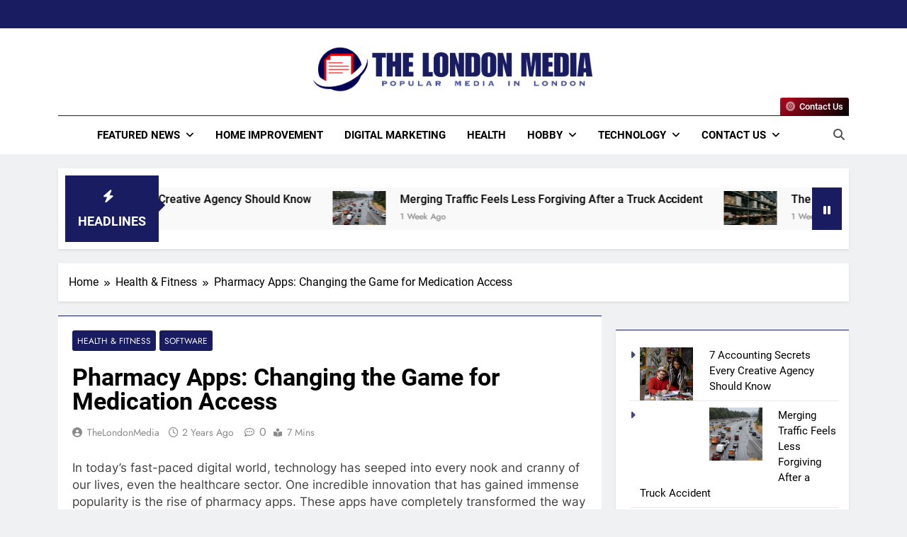

--- FILE ---
content_type: text/html; charset=UTF-8
request_url: https://thelondonmedia.co.uk/pharmacy-apps-changing-the-game-for-medication-access/
body_size: 25392
content:
<!DOCTYPE html><html lang="en-US"><head><meta charset="UTF-8"/>
<script>var __ezHttpConsent={setByCat:function(src,tagType,attributes,category,force,customSetScriptFn=null){var setScript=function(){if(force||window.ezTcfConsent[category]){if(typeof customSetScriptFn==='function'){customSetScriptFn();}else{var scriptElement=document.createElement(tagType);scriptElement.src=src;attributes.forEach(function(attr){for(var key in attr){if(attr.hasOwnProperty(key)){scriptElement.setAttribute(key,attr[key]);}}});var firstScript=document.getElementsByTagName(tagType)[0];firstScript.parentNode.insertBefore(scriptElement,firstScript);}}};if(force||(window.ezTcfConsent&&window.ezTcfConsent.loaded)){setScript();}else if(typeof getEzConsentData==="function"){getEzConsentData().then(function(ezTcfConsent){if(ezTcfConsent&&ezTcfConsent.loaded){setScript();}else{console.error("cannot get ez consent data");force=true;setScript();}});}else{force=true;setScript();console.error("getEzConsentData is not a function");}},};</script>
<script>var ezTcfConsent=window.ezTcfConsent?window.ezTcfConsent:{loaded:false,store_info:false,develop_and_improve_services:false,measure_ad_performance:false,measure_content_performance:false,select_basic_ads:false,create_ad_profile:false,select_personalized_ads:false,create_content_profile:false,select_personalized_content:false,understand_audiences:false,use_limited_data_to_select_content:false,};function getEzConsentData(){return new Promise(function(resolve){document.addEventListener("ezConsentEvent",function(event){var ezTcfConsent=event.detail.ezTcfConsent;resolve(ezTcfConsent);});});}</script>
<script>if(typeof _setEzCookies!=='function'){function _setEzCookies(ezConsentData){var cookies=window.ezCookieQueue;for(var i=0;i<cookies.length;i++){var cookie=cookies[i];if(ezConsentData&&ezConsentData.loaded&&ezConsentData[cookie.tcfCategory]){document.cookie=cookie.name+"="+cookie.value;}}}}
window.ezCookieQueue=window.ezCookieQueue||[];if(typeof addEzCookies!=='function'){function addEzCookies(arr){window.ezCookieQueue=[...window.ezCookieQueue,...arr];}}
addEzCookies([]);if(window.ezTcfConsent&&window.ezTcfConsent.loaded){_setEzCookies(window.ezTcfConsent);}else if(typeof getEzConsentData==="function"){getEzConsentData().then(function(ezTcfConsent){if(ezTcfConsent&&ezTcfConsent.loaded){_setEzCookies(window.ezTcfConsent);}else{console.error("cannot get ez consent data");_setEzCookies(window.ezTcfConsent);}});}else{console.error("getEzConsentData is not a function");_setEzCookies(window.ezTcfConsent);}</script>
<script data-ezscrex='false' data-cfasync='false' data-pagespeed-no-defer>var __ez=__ez||{};__ez.stms=Date.now();__ez.evt={};__ez.script={};__ez.ck=__ez.ck||{};__ez.template={};__ez.template.isOrig=true;__ez.queue=__ez.queue||function(){var e=0,i=0,t=[],n=!1,o=[],r=[],s=!0,a=function(e,i,n,o,r,s,a){var l=arguments.length>7&&void 0!==arguments[7]?arguments[7]:window,d=this;this.name=e,this.funcName=i,this.parameters=null===n?null:w(n)?n:[n],this.isBlock=o,this.blockedBy=r,this.deleteWhenComplete=s,this.isError=!1,this.isComplete=!1,this.isInitialized=!1,this.proceedIfError=a,this.fWindow=l,this.isTimeDelay=!1,this.process=function(){f("... func = "+e),d.isInitialized=!0,d.isComplete=!0,f("... func.apply: "+e);var i=d.funcName.split("."),n=null,o=this.fWindow||window;i.length>3||(n=3===i.length?o[i[0]][i[1]][i[2]]:2===i.length?o[i[0]][i[1]]:o[d.funcName]),null!=n&&n.apply(null,this.parameters),!0===d.deleteWhenComplete&&delete t[e],!0===d.isBlock&&(f("----- F'D: "+d.name),m())}},l=function(e,i,t,n,o,r,s){var a=arguments.length>7&&void 0!==arguments[7]?arguments[7]:window,l=this;this.name=e,this.path=i,this.async=o,this.defer=r,this.isBlock=t,this.blockedBy=n,this.isInitialized=!1,this.isError=!1,this.isComplete=!1,this.proceedIfError=s,this.fWindow=a,this.isTimeDelay=!1,this.isPath=function(e){return"/"===e[0]&&"/"!==e[1]},this.getSrc=function(e){return void 0!==window.__ezScriptHost&&this.isPath(e)&&"banger.js"!==this.name?window.__ezScriptHost+e:e},this.process=function(){l.isInitialized=!0,f("... file = "+e);var i=this.fWindow?this.fWindow.document:document,t=i.createElement("script");t.src=this.getSrc(this.path),!0===o?t.async=!0:!0===r&&(t.defer=!0),t.onerror=function(){var e={url:window.location.href,name:l.name,path:l.path,user_agent:window.navigator.userAgent};"undefined"!=typeof _ezaq&&(e.pageview_id=_ezaq.page_view_id);var i=encodeURIComponent(JSON.stringify(e)),t=new XMLHttpRequest;t.open("GET","//g.ezoic.net/ezqlog?d="+i,!0),t.send(),f("----- ERR'D: "+l.name),l.isError=!0,!0===l.isBlock&&m()},t.onreadystatechange=t.onload=function(){var e=t.readyState;f("----- F'D: "+l.name),e&&!/loaded|complete/.test(e)||(l.isComplete=!0,!0===l.isBlock&&m())},i.getElementsByTagName("head")[0].appendChild(t)}},d=function(e,i){this.name=e,this.path="",this.async=!1,this.defer=!1,this.isBlock=!1,this.blockedBy=[],this.isInitialized=!0,this.isError=!1,this.isComplete=i,this.proceedIfError=!1,this.isTimeDelay=!1,this.process=function(){}};function c(e,i,n,s,a,d,c,u,f){var m=new l(e,i,n,s,a,d,c,f);!0===u?o[e]=m:r[e]=m,t[e]=m,h(m)}function h(e){!0!==u(e)&&0!=s&&e.process()}function u(e){if(!0===e.isTimeDelay&&!1===n)return f(e.name+" blocked = TIME DELAY!"),!0;if(w(e.blockedBy))for(var i=0;i<e.blockedBy.length;i++){var o=e.blockedBy[i];if(!1===t.hasOwnProperty(o))return f(e.name+" blocked = "+o),!0;if(!0===e.proceedIfError&&!0===t[o].isError)return!1;if(!1===t[o].isComplete)return f(e.name+" blocked = "+o),!0}return!1}function f(e){var i=window.location.href,t=new RegExp("[?&]ezq=([^&#]*)","i").exec(i);"1"===(t?t[1]:null)&&console.debug(e)}function m(){++e>200||(f("let's go"),p(o),p(r))}function p(e){for(var i in e)if(!1!==e.hasOwnProperty(i)){var t=e[i];!0===t.isComplete||u(t)||!0===t.isInitialized||!0===t.isError?!0===t.isError?f(t.name+": error"):!0===t.isComplete?f(t.name+": complete already"):!0===t.isInitialized&&f(t.name+": initialized already"):t.process()}}function w(e){return"[object Array]"==Object.prototype.toString.call(e)}return window.addEventListener("load",(function(){setTimeout((function(){n=!0,f("TDELAY -----"),m()}),5e3)}),!1),{addFile:c,addFileOnce:function(e,i,n,o,r,s,a,l,d){t[e]||c(e,i,n,o,r,s,a,l,d)},addDelayFile:function(e,i){var n=new l(e,i,!1,[],!1,!1,!0);n.isTimeDelay=!0,f(e+" ...  FILE! TDELAY"),r[e]=n,t[e]=n,h(n)},addFunc:function(e,n,s,l,d,c,u,f,m,p){!0===c&&(e=e+"_"+i++);var w=new a(e,n,s,l,d,u,f,p);!0===m?o[e]=w:r[e]=w,t[e]=w,h(w)},addDelayFunc:function(e,i,n){var o=new a(e,i,n,!1,[],!0,!0);o.isTimeDelay=!0,f(e+" ...  FUNCTION! TDELAY"),r[e]=o,t[e]=o,h(o)},items:t,processAll:m,setallowLoad:function(e){s=e},markLoaded:function(e){if(e&&0!==e.length){if(e in t){var i=t[e];!0===i.isComplete?f(i.name+" "+e+": error loaded duplicate"):(i.isComplete=!0,i.isInitialized=!0)}else t[e]=new d(e,!0);f("markLoaded dummyfile: "+t[e].name)}},logWhatsBlocked:function(){for(var e in t)!1!==t.hasOwnProperty(e)&&u(t[e])}}}();__ez.evt.add=function(e,t,n){e.addEventListener?e.addEventListener(t,n,!1):e.attachEvent?e.attachEvent("on"+t,n):e["on"+t]=n()},__ez.evt.remove=function(e,t,n){e.removeEventListener?e.removeEventListener(t,n,!1):e.detachEvent?e.detachEvent("on"+t,n):delete e["on"+t]};__ez.script.add=function(e){var t=document.createElement("script");t.src=e,t.async=!0,t.type="text/javascript",document.getElementsByTagName("head")[0].appendChild(t)};__ez.dot=__ez.dot||{};__ez.queue.addFileOnce('/detroitchicago/boise.js', '//go.ezodn.com/detroitchicago/boise.js?gcb=195-0&cb=5', true, [], true, false, true, false);__ez.queue.addFileOnce('/parsonsmaize/abilene.js', '//go.ezodn.com/parsonsmaize/abilene.js?gcb=195-0&cb=b20dfef28c', true, [], true, false, true, false);__ez.queue.addFileOnce('/parsonsmaize/mulvane.js', '//go.ezodn.com/parsonsmaize/mulvane.js?gcb=195-0&cb=e75e48eec0', true, ['/parsonsmaize/abilene.js'], true, false, true, false);__ez.queue.addFileOnce('/detroitchicago/birmingham.js', '//go.ezodn.com/detroitchicago/birmingham.js?gcb=195-0&cb=539c47377c', true, ['/parsonsmaize/abilene.js'], true, false, true, false);</script>
<script data-ezscrex="false" type="text/javascript" data-cfasync="false">window._ezaq = Object.assign({"ad_cache_level":0,"adpicker_placement_cnt":0,"ai_placeholder_cache_level":0,"ai_placeholder_placement_cnt":-1,"article_category":"Health \u0026amp; Fitness","author":"TheLondonMedia","domain":"thelondonmedia.co.uk","domain_id":467055,"ezcache_level":0,"ezcache_skip_code":0,"has_bad_image":0,"has_bad_words":0,"is_sitespeed":0,"lt_cache_level":0,"publish_date":"2023-06-16","response_size":114908,"response_size_orig":109082,"response_time_orig":0,"template_id":120,"url":"https://thelondonmedia.co.uk/pharmacy-apps-changing-the-game-for-medication-access/","word_count":0,"worst_bad_word_level":0}, typeof window._ezaq !== "undefined" ? window._ezaq : {});__ez.queue.markLoaded('ezaqBaseReady');</script>
<script type='text/javascript' data-ezscrex='false' data-cfasync='false'>
window.ezAnalyticsStatic = true;
window._ez_send_requests_through_ezoic = true;window.ezWp = true;
function analyticsAddScript(script) {
	var ezDynamic = document.createElement('script');
	ezDynamic.type = 'text/javascript';
	ezDynamic.innerHTML = script;
	document.head.appendChild(ezDynamic);
}
function getCookiesWithPrefix() {
    var allCookies = document.cookie.split(';');
    var cookiesWithPrefix = {};

    for (var i = 0; i < allCookies.length; i++) {
        var cookie = allCookies[i].trim();

        for (var j = 0; j < arguments.length; j++) {
            var prefix = arguments[j];
            if (cookie.indexOf(prefix) === 0) {
                var cookieParts = cookie.split('=');
                var cookieName = cookieParts[0];
                var cookieValue = cookieParts.slice(1).join('=');
                cookiesWithPrefix[cookieName] = decodeURIComponent(cookieValue);
                break; // Once matched, no need to check other prefixes
            }
        }
    }

    return cookiesWithPrefix;
}
function productAnalytics() {
	var d = {"dhh":"//go.ezodn.com","pr":[6],"omd5":"e892a3041513b91e6c5a12ee91515fbb","nar":"risk score"};
	d.u = _ezaq.url;
	d.p = _ezaq.page_view_id;
	d.v = _ezaq.visit_uuid;
	d.ab = _ezaq.ab_test_id;
	d.e = JSON.stringify(_ezaq);
	d.ref = document.referrer;
	d.c = getCookiesWithPrefix('active_template', 'ez', 'lp_');
	if(typeof ez_utmParams !== 'undefined') {
		d.utm = ez_utmParams;
	}

	var dataText = JSON.stringify(d);
	var xhr = new XMLHttpRequest();
	xhr.open('POST','//g.ezoic.net/ezais/analytics?cb=1', true);
	xhr.onload = function () {
		if (xhr.status!=200) {
            return;
		}

        if(document.readyState !== 'loading') {
            analyticsAddScript(xhr.response);
            return;
        }

        var eventFunc = function() {
            if(document.readyState === 'loading') {
                return;
            }
            document.removeEventListener('readystatechange', eventFunc, false);
            analyticsAddScript(xhr.response);
        };

        document.addEventListener('readystatechange', eventFunc, false);
	};
	xhr.setRequestHeader('Content-Type','text/plain');
	xhr.send(dataText);
}
__ez.queue.addFunc("productAnalytics", "productAnalytics", null, true, ['ezaqBaseReady'], false, false, false, true);
</script><base href="https://thelondonmedia.co.uk/pharmacy-apps-changing-the-game-for-medication-access/"/>
	
	<meta name="viewport" content="width=device-width, initial-scale=1"/>
	<link rel="profile" href="https://gmpg.org/xfn/11"/>
	<meta name="robots" content="index, follow, max-image-preview:large, max-snippet:-1, max-video-preview:-1"/>

	<!-- This site is optimized with the Yoast SEO plugin v26.7 - https://yoast.com/wordpress/plugins/seo/ -->
	<title>Pharmacy Apps: Changing the Game for Medication Access - The London Media</title>
	<link rel="canonical" href="https://thelondonmedia.co.uk/pharmacy-apps-changing-the-game-for-medication-access/"/>
	<meta property="og:locale" content="en_US"/>
	<meta property="og:type" content="article"/>
	<meta property="og:title" content="Pharmacy Apps: Changing the Game for Medication Access - The London Media"/>
	<meta property="og:description" content="In today’s fast-paced digital world, technology has seeped into every nook and cranny of our lives, even the healthcare sector. One incredible innovation that has gained immense popularity is the rise of pharmacy apps. These apps have completely transformed the way we obtain medication, making it easier and more efficient for users. Another thing, if you..."/>
	<meta property="og:url" content="https://thelondonmedia.co.uk/pharmacy-apps-changing-the-game-for-medication-access/"/>
	<meta property="og:site_name" content="The London Media"/>
	<meta property="article:published_time" content="2023-06-16T11:42:13+00:00"/>
	<meta property="article:modified_time" content="2024-01-17T17:23:09+00:00"/>
	<meta property="og:image" content="https://thelondonmedia.co.uk/wp-content/uploads/2023/06/Pharmacy-Apps.png"/>
	<meta property="og:image:width" content="1200"/>
	<meta property="og:image:height" content="628"/>
	<meta property="og:image:type" content="image/png"/>
	<meta name="author" content="TheLondonMedia"/>
	<meta name="twitter:card" content="summary_large_image"/>
	<meta name="twitter:label1" content="Written by"/>
	<meta name="twitter:data1" content="TheLondonMedia"/>
	<meta name="twitter:label2" content="Est. reading time"/>
	<meta name="twitter:data2" content="6 minutes"/>
	<script type="application/ld+json" class="yoast-schema-graph">{"@context":"https://schema.org","@graph":[{"@type":"Article","@id":"https://thelondonmedia.co.uk/pharmacy-apps-changing-the-game-for-medication-access/#article","isPartOf":{"@id":"https://thelondonmedia.co.uk/pharmacy-apps-changing-the-game-for-medication-access/"},"author":{"name":"TheLondonMedia","@id":"https://thelondonmedia.co.uk/#/schema/person/ae81ea50f2c27e2d693efeb5497e1ffc"},"headline":"Pharmacy Apps: Changing the Game for Medication Access","datePublished":"2023-06-16T11:42:13+00:00","dateModified":"2024-01-17T17:23:09+00:00","mainEntityOfPage":{"@id":"https://thelondonmedia.co.uk/pharmacy-apps-changing-the-game-for-medication-access/"},"wordCount":1242,"publisher":{"@id":"https://thelondonmedia.co.uk/#organization"},"image":{"@id":"https://thelondonmedia.co.uk/pharmacy-apps-changing-the-game-for-medication-access/#primaryimage"},"thumbnailUrl":"https://thelondonmedia.co.uk/wp-content/uploads/2023/06/Pharmacy-Apps.png","articleSection":["Health &amp; Fitness","Software"],"inLanguage":"en-US"},{"@type":"WebPage","@id":"https://thelondonmedia.co.uk/pharmacy-apps-changing-the-game-for-medication-access/","url":"https://thelondonmedia.co.uk/pharmacy-apps-changing-the-game-for-medication-access/","name":"Pharmacy Apps: Changing the Game for Medication Access - The London Media","isPartOf":{"@id":"https://thelondonmedia.co.uk/#website"},"primaryImageOfPage":{"@id":"https://thelondonmedia.co.uk/pharmacy-apps-changing-the-game-for-medication-access/#primaryimage"},"image":{"@id":"https://thelondonmedia.co.uk/pharmacy-apps-changing-the-game-for-medication-access/#primaryimage"},"thumbnailUrl":"https://thelondonmedia.co.uk/wp-content/uploads/2023/06/Pharmacy-Apps.png","datePublished":"2023-06-16T11:42:13+00:00","dateModified":"2024-01-17T17:23:09+00:00","breadcrumb":{"@id":"https://thelondonmedia.co.uk/pharmacy-apps-changing-the-game-for-medication-access/#breadcrumb"},"inLanguage":"en-US","potentialAction":[{"@type":"ReadAction","target":["https://thelondonmedia.co.uk/pharmacy-apps-changing-the-game-for-medication-access/"]}]},{"@type":"ImageObject","inLanguage":"en-US","@id":"https://thelondonmedia.co.uk/pharmacy-apps-changing-the-game-for-medication-access/#primaryimage","url":"https://thelondonmedia.co.uk/wp-content/uploads/2023/06/Pharmacy-Apps.png","contentUrl":"https://thelondonmedia.co.uk/wp-content/uploads/2023/06/Pharmacy-Apps.png","width":1200,"height":628,"caption":"Pharmacy Apps"},{"@type":"BreadcrumbList","@id":"https://thelondonmedia.co.uk/pharmacy-apps-changing-the-game-for-medication-access/#breadcrumb","itemListElement":[{"@type":"ListItem","position":1,"name":"Home","item":"https://thelondonmedia.co.uk/"},{"@type":"ListItem","position":2,"name":"Pharmacy Apps: Changing the Game for Medication Access"}]},{"@type":"WebSite","@id":"https://thelondonmedia.co.uk/#website","url":"https://thelondonmedia.co.uk/","name":"The London Media","description":"Popular Media in London","publisher":{"@id":"https://thelondonmedia.co.uk/#organization"},"potentialAction":[{"@type":"SearchAction","target":{"@type":"EntryPoint","urlTemplate":"https://thelondonmedia.co.uk/?s={search_term_string}"},"query-input":{"@type":"PropertyValueSpecification","valueRequired":true,"valueName":"search_term_string"}}],"inLanguage":"en-US"},{"@type":"Organization","@id":"https://thelondonmedia.co.uk/#organization","name":"The London Media","url":"https://thelondonmedia.co.uk/","logo":{"@type":"ImageObject","inLanguage":"en-US","@id":"https://thelondonmedia.co.uk/#/schema/logo/image/","url":"https://thelondonmedia.co.uk/wp-content/uploads/2023/08/The-London-Media-Popular-Media-in-London.png","contentUrl":"https://thelondonmedia.co.uk/wp-content/uploads/2023/08/The-London-Media-Popular-Media-in-London.png","width":975,"height":162,"caption":"The London Media"},"image":{"@id":"https://thelondonmedia.co.uk/#/schema/logo/image/"}},{"@type":"Person","@id":"https://thelondonmedia.co.uk/#/schema/person/ae81ea50f2c27e2d693efeb5497e1ffc","name":"TheLondonMedia","image":{"@type":"ImageObject","inLanguage":"en-US","@id":"https://thelondonmedia.co.uk/#/schema/person/image/","url":"https://secure.gravatar.com/avatar/5d1add3dd6e17d145230f6d29a352daded99bf895d12fa340c90c89bfd5c24a7?s=96&d=mm&r=g","contentUrl":"https://secure.gravatar.com/avatar/5d1add3dd6e17d145230f6d29a352daded99bf895d12fa340c90c89bfd5c24a7?s=96&d=mm&r=g","caption":"TheLondonMedia"},"sameAs":["https://thelondonmedia.co.uk"],"url":"https://thelondonmedia.co.uk/author/thelondonmedia/"}]}</script>
	<!-- / Yoast SEO plugin. -->


<link rel="dns-prefetch" href="//www.googletagmanager.com"/>
<link rel="alternate" title="oEmbed (JSON)" type="application/json+oembed" href="https://thelondonmedia.co.uk/wp-json/oembed/1.0/embed?url=https%3A%2F%2Fthelondonmedia.co.uk%2Fpharmacy-apps-changing-the-game-for-medication-access%2F"/>
<link rel="alternate" title="oEmbed (XML)" type="text/xml+oembed" href="https://thelondonmedia.co.uk/wp-json/oembed/1.0/embed?url=https%3A%2F%2Fthelondonmedia.co.uk%2Fpharmacy-apps-changing-the-game-for-medication-access%2F&amp;format=xml"/>
<style id="wp-img-auto-sizes-contain-inline-css">
img:is([sizes=auto i],[sizes^="auto," i]){contain-intrinsic-size:3000px 1500px}
/*# sourceURL=wp-img-auto-sizes-contain-inline-css */
</style>
<style id="wp-emoji-styles-inline-css">

	img.wp-smiley, img.emoji {
		display: inline !important;
		border: none !important;
		box-shadow: none !important;
		height: 1em !important;
		width: 1em !important;
		margin: 0 0.07em !important;
		vertical-align: -0.1em !important;
		background: none !important;
		padding: 0 !important;
	}
/*# sourceURL=wp-emoji-styles-inline-css */
</style>
<style id="wp-block-library-inline-css">
:root{--wp-block-synced-color:#7a00df;--wp-block-synced-color--rgb:122,0,223;--wp-bound-block-color:var(--wp-block-synced-color);--wp-editor-canvas-background:#ddd;--wp-admin-theme-color:#007cba;--wp-admin-theme-color--rgb:0,124,186;--wp-admin-theme-color-darker-10:#006ba1;--wp-admin-theme-color-darker-10--rgb:0,107,160.5;--wp-admin-theme-color-darker-20:#005a87;--wp-admin-theme-color-darker-20--rgb:0,90,135;--wp-admin-border-width-focus:2px}@media (min-resolution:192dpi){:root{--wp-admin-border-width-focus:1.5px}}.wp-element-button{cursor:pointer}:root .has-very-light-gray-background-color{background-color:#eee}:root .has-very-dark-gray-background-color{background-color:#313131}:root .has-very-light-gray-color{color:#eee}:root .has-very-dark-gray-color{color:#313131}:root .has-vivid-green-cyan-to-vivid-cyan-blue-gradient-background{background:linear-gradient(135deg,#00d084,#0693e3)}:root .has-purple-crush-gradient-background{background:linear-gradient(135deg,#34e2e4,#4721fb 50%,#ab1dfe)}:root .has-hazy-dawn-gradient-background{background:linear-gradient(135deg,#faaca8,#dad0ec)}:root .has-subdued-olive-gradient-background{background:linear-gradient(135deg,#fafae1,#67a671)}:root .has-atomic-cream-gradient-background{background:linear-gradient(135deg,#fdd79a,#004a59)}:root .has-nightshade-gradient-background{background:linear-gradient(135deg,#330968,#31cdcf)}:root .has-midnight-gradient-background{background:linear-gradient(135deg,#020381,#2874fc)}:root{--wp--preset--font-size--normal:16px;--wp--preset--font-size--huge:42px}.has-regular-font-size{font-size:1em}.has-larger-font-size{font-size:2.625em}.has-normal-font-size{font-size:var(--wp--preset--font-size--normal)}.has-huge-font-size{font-size:var(--wp--preset--font-size--huge)}.has-text-align-center{text-align:center}.has-text-align-left{text-align:left}.has-text-align-right{text-align:right}.has-fit-text{white-space:nowrap!important}#end-resizable-editor-section{display:none}.aligncenter{clear:both}.items-justified-left{justify-content:flex-start}.items-justified-center{justify-content:center}.items-justified-right{justify-content:flex-end}.items-justified-space-between{justify-content:space-between}.screen-reader-text{border:0;clip-path:inset(50%);height:1px;margin:-1px;overflow:hidden;padding:0;position:absolute;width:1px;word-wrap:normal!important}.screen-reader-text:focus{background-color:#ddd;clip-path:none;color:#444;display:block;font-size:1em;height:auto;left:5px;line-height:normal;padding:15px 23px 14px;text-decoration:none;top:5px;width:auto;z-index:100000}html :where(.has-border-color){border-style:solid}html :where([style*=border-top-color]){border-top-style:solid}html :where([style*=border-right-color]){border-right-style:solid}html :where([style*=border-bottom-color]){border-bottom-style:solid}html :where([style*=border-left-color]){border-left-style:solid}html :where([style*=border-width]){border-style:solid}html :where([style*=border-top-width]){border-top-style:solid}html :where([style*=border-right-width]){border-right-style:solid}html :where([style*=border-bottom-width]){border-bottom-style:solid}html :where([style*=border-left-width]){border-left-style:solid}html :where(img[class*=wp-image-]){height:auto;max-width:100%}:where(figure){margin:0 0 1em}html :where(.is-position-sticky){--wp-admin--admin-bar--position-offset:var(--wp-admin--admin-bar--height,0px)}@media screen and (max-width:600px){html :where(.is-position-sticky){--wp-admin--admin-bar--position-offset:0px}}
/*wp_block_styles_on_demand_placeholder:69687f37d2523*/
/*# sourceURL=wp-block-library-inline-css */
</style>
<style id="classic-theme-styles-inline-css">
/*! This file is auto-generated */
.wp-block-button__link{color:#fff;background-color:#32373c;border-radius:9999px;box-shadow:none;text-decoration:none;padding:calc(.667em + 2px) calc(1.333em + 2px);font-size:1.125em}.wp-block-file__button{background:#32373c;color:#fff;text-decoration:none}
/*# sourceURL=/wp-includes/css/classic-themes.min.css */
</style>
<link rel="stylesheet" id="dashicons-css" href="https://thelondonmedia.co.uk/wp-includes/css/dashicons.min.css?ver=6.9" media="all"/>
<link rel="stylesheet" id="admin-bar-css" href="https://thelondonmedia.co.uk/wp-includes/css/admin-bar.min.css?ver=6.9" media="all"/>
<style id="admin-bar-inline-css">

    /* Hide CanvasJS credits for P404 charts specifically */
    #p404RedirectChart .canvasjs-chart-credit {
        display: none !important;
    }
    
    #p404RedirectChart canvas {
        border-radius: 6px;
    }

    .p404-redirect-adminbar-weekly-title {
        font-weight: bold;
        font-size: 14px;
        color: #fff;
        margin-bottom: 6px;
    }

    #wpadminbar #wp-admin-bar-p404_free_top_button .ab-icon:before {
        content: "\f103";
        color: #dc3545;
        top: 3px;
    }
    
    #wp-admin-bar-p404_free_top_button .ab-item {
        min-width: 80px !important;
        padding: 0px !important;
    }
    
    /* Ensure proper positioning and z-index for P404 dropdown */
    .p404-redirect-adminbar-dropdown-wrap { 
        min-width: 0; 
        padding: 0;
        position: static !important;
    }
    
    #wpadminbar #wp-admin-bar-p404_free_top_button_dropdown {
        position: static !important;
    }
    
    #wpadminbar #wp-admin-bar-p404_free_top_button_dropdown .ab-item {
        padding: 0 !important;
        margin: 0 !important;
    }
    
    .p404-redirect-dropdown-container {
        min-width: 340px;
        padding: 18px 18px 12px 18px;
        background: #23282d !important;
        color: #fff;
        border-radius: 12px;
        box-shadow: 0 8px 32px rgba(0,0,0,0.25);
        margin-top: 10px;
        position: relative !important;
        z-index: 999999 !important;
        display: block !important;
        border: 1px solid #444;
    }
    
    /* Ensure P404 dropdown appears on hover */
    #wpadminbar #wp-admin-bar-p404_free_top_button .p404-redirect-dropdown-container { 
        display: none !important;
    }
    
    #wpadminbar #wp-admin-bar-p404_free_top_button:hover .p404-redirect-dropdown-container { 
        display: block !important;
    }
    
    #wpadminbar #wp-admin-bar-p404_free_top_button:hover #wp-admin-bar-p404_free_top_button_dropdown .p404-redirect-dropdown-container {
        display: block !important;
    }
    
    .p404-redirect-card {
        background: #2c3338;
        border-radius: 8px;
        padding: 18px 18px 12px 18px;
        box-shadow: 0 2px 8px rgba(0,0,0,0.07);
        display: flex;
        flex-direction: column;
        align-items: flex-start;
        border: 1px solid #444;
    }
    
    .p404-redirect-btn {
        display: inline-block;
        background: #dc3545;
        color: #fff !important;
        font-weight: bold;
        padding: 5px 22px;
        border-radius: 8px;
        text-decoration: none;
        font-size: 17px;
        transition: background 0.2s, box-shadow 0.2s;
        margin-top: 8px;
        box-shadow: 0 2px 8px rgba(220,53,69,0.15);
        text-align: center;
        line-height: 1.6;
    }
    
    .p404-redirect-btn:hover {
        background: #c82333;
        color: #fff !important;
        box-shadow: 0 4px 16px rgba(220,53,69,0.25);
    }
    
    /* Prevent conflicts with other admin bar dropdowns */
    #wpadminbar .ab-top-menu > li:hover > .ab-item,
    #wpadminbar .ab-top-menu > li.hover > .ab-item {
        z-index: auto;
    }
    
    #wpadminbar #wp-admin-bar-p404_free_top_button:hover > .ab-item {
        z-index: 999998 !important;
    }
    
/*# sourceURL=admin-bar-inline-css */
</style>
<link rel="stylesheet" id="contact-form-7-css" href="https://thelondonmedia.co.uk/wp-content/plugins/contact-form-7/includes/css/styles.css?ver=6.1.4" media="all"/>
<link rel="stylesheet" id="spbsm-stylesheet-css" href="https://thelondonmedia.co.uk/wp-content/plugins/superb-social-share-and-follow-buttons//assets/css/frontend.css?ver=1.2.1" media="all"/>
<link rel="stylesheet" id="spbsm-lato-font-css" href="https://thelondonmedia.co.uk/wp-content/plugins/superb-social-share-and-follow-buttons//assets/lato/styles.css?ver=1.2.1" media="all"/>
<link rel="stylesheet" id="fontawesome-css" href="https://thelondonmedia.co.uk/wp-content/themes/newsmatic/assets/lib/fontawesome/css/all.min.css?ver=5.15.3" media="all"/>
<link rel="stylesheet" id="fontawesome-6-css" href="https://thelondonmedia.co.uk/wp-content/themes/newsmatic/assets/lib/fontawesome-6/css/all.min.css?ver=6.5.1" media="all"/>
<link rel="stylesheet" id="slick-css" href="https://thelondonmedia.co.uk/wp-content/themes/newsmatic/assets/lib/slick/slick.css?ver=1.8.1" media="all"/>
<link rel="stylesheet" id="newsmatic-typo-fonts-css" href="https://thelondonmedia.co.uk/wp-content/fonts/5249d4c15a90478a2afd9eb611a25ff1.css" media="all"/>
<link rel="stylesheet" id="newsmatic-style-css" href="https://thelondonmedia.co.uk/wp-content/themes/newsmatic/style.css?ver=1.3.18" media="all"/>
<style id="newsmatic-style-inline-css">
body.newsmatic_font_typography{ --newsmatic-global-preset-color-1: #64748b;}
 body.newsmatic_font_typography{ --newsmatic-global-preset-color-2: #27272a;}
 body.newsmatic_font_typography{ --newsmatic-global-preset-color-3: #ef4444;}
 body.newsmatic_font_typography{ --newsmatic-global-preset-color-4: #eab308;}
 body.newsmatic_font_typography{ --newsmatic-global-preset-color-5: #84cc16;}
 body.newsmatic_font_typography{ --newsmatic-global-preset-color-6: #22c55e;}
 body.newsmatic_font_typography{ --newsmatic-global-preset-color-7: #06b6d4;}
 body.newsmatic_font_typography{ --newsmatic-global-preset-color-8: #0284c7;}
 body.newsmatic_font_typography{ --newsmatic-global-preset-color-9: #6366f1;}
 body.newsmatic_font_typography{ --newsmatic-global-preset-color-10: #84cc16;}
 body.newsmatic_font_typography{ --newsmatic-global-preset-color-11: #a855f7;}
 body.newsmatic_font_typography{ --newsmatic-global-preset-color-12: #f43f5e;}
 body.newsmatic_font_typography{ --newsmatic-global-preset-gradient-color-1: linear-gradient( 135deg, #485563 10%, #29323c 100%);}
 body.newsmatic_font_typography{ --newsmatic-global-preset-gradient-color-2: linear-gradient( 135deg, #FF512F 10%, #F09819 100%);}
 body.newsmatic_font_typography{ --newsmatic-global-preset-gradient-color-3: linear-gradient( 135deg, #00416A 10%, #E4E5E6 100%);}
 body.newsmatic_font_typography{ --newsmatic-global-preset-gradient-color-4: linear-gradient( 135deg, #CE9FFC 10%, #7367F0 100%);}
 body.newsmatic_font_typography{ --newsmatic-global-preset-gradient-color-5: linear-gradient( 135deg, #90F7EC 10%, #32CCBC 100%);}
 body.newsmatic_font_typography{ --newsmatic-global-preset-gradient-color-6: linear-gradient( 135deg, #81FBB8 10%, #28C76F 100%);}
 body.newsmatic_font_typography{ --newsmatic-global-preset-gradient-color-7: linear-gradient( 135deg, #EB3349 10%, #F45C43 100%);}
 body.newsmatic_font_typography{ --newsmatic-global-preset-gradient-color-8: linear-gradient( 135deg, #FFF720 10%, #3CD500 100%);}
 body.newsmatic_font_typography{ --newsmatic-global-preset-gradient-color-9: linear-gradient( 135deg, #FF96F9 10%, #C32BAC 100%);}
 body.newsmatic_font_typography{ --newsmatic-global-preset-gradient-color-10: linear-gradient( 135deg, #69FF97 10%, #00E4FF 100%);}
 body.newsmatic_font_typography{ --newsmatic-global-preset-gradient-color-11: linear-gradient( 135deg, #3C8CE7 10%, #00EAFF 100%);}
 body.newsmatic_font_typography{ --newsmatic-global-preset-gradient-color-12: linear-gradient( 135deg, #FF7AF5 10%, #513162 100%);}
 body.newsmatic_font_typography{ --theme-block-top-border-color: #191c61;}
.newsmatic_font_typography { --header-padding: 35px;} .newsmatic_font_typography { --header-padding-tablet: 30px;} .newsmatic_font_typography { --header-padding-smartphone: 30px;}.newsmatic_main_body .site-header.layout--default .top-header{ background: #191c61}.newsmatic_font_typography .header-custom-button{ background: linear-gradient(135deg,rgb(178,7,29) 0%,rgb(1,1,1) 100%)}.newsmatic_font_typography .header-custom-button:hover{ background: #b2071d}.newsmatic_font_typography { --site-title-family : Roboto; }
.newsmatic_font_typography { --site-title-weight : 700; }
.newsmatic_font_typography { --site-title-texttransform : capitalize; }
.newsmatic_font_typography { --site-title-textdecoration : none; }
.newsmatic_font_typography { --site-title-size : 45px; }
.newsmatic_font_typography { --site-title-size-tab : 43px; }
.newsmatic_font_typography { --site-title-size-mobile : 40px; }
.newsmatic_font_typography { --site-title-lineheight : 45px; }
.newsmatic_font_typography { --site-title-lineheight-tab : 42px; }
.newsmatic_font_typography { --site-title-lineheight-mobile : 40px; }
.newsmatic_font_typography { --site-title-letterspacing : 0px; }
.newsmatic_font_typography { --site-title-letterspacing-tab : 0px; }
.newsmatic_font_typography { --site-title-letterspacing-mobile : 0px; }
.newsmatic_font_typography { --site-tagline-family : Roboto; }
.newsmatic_font_typography { --site-tagline-weight : 400; }
.newsmatic_font_typography { --site-tagline-texttransform : capitalize; }
.newsmatic_font_typography { --site-tagline-textdecoration : none; }
.newsmatic_font_typography { --site-tagline-size : 16px; }
.newsmatic_font_typography { --site-tagline-size-tab : 16px; }
.newsmatic_font_typography { --site-tagline-size-mobile : 16px; }
.newsmatic_font_typography { --site-tagline-lineheight : 26px; }
.newsmatic_font_typography { --site-tagline-lineheight-tab : 26px; }
.newsmatic_font_typography { --site-tagline-lineheight-mobile : 16px; }
.newsmatic_font_typography { --site-tagline-letterspacing : 0px; }
.newsmatic_font_typography { --site-tagline-letterspacing-tab : 0px; }
.newsmatic_font_typography { --site-tagline-letterspacing-mobile : 0px; }
body .site-branding img.custom-logo{ width: 400px; }@media(max-width: 940px) { body .site-branding img.custom-logo{ width: 200px; } }
@media(max-width: 610px) { body .site-branding img.custom-logo{ width: 200px; } }
.newsmatic_font_typography  { --sidebar-toggle-color: #525252;}.newsmatic_font_typography  { --sidebar-toggle-color-hover : #1B8415; }.newsmatic_font_typography  { --search-color: #525252;}.newsmatic_font_typography  { --search-color-hover : #1B8415; }.newsmatic_main_body { --site-bk-color: #F0F1F2}.newsmatic_font_typography  { --move-to-top-background-color: #1B8415;}.newsmatic_font_typography  { --move-to-top-background-color-hover : #1B8415; }.newsmatic_font_typography  { --move-to-top-color: #fff;}.newsmatic_font_typography  { --move-to-top-color-hover : #fff; }@media(max-width: 610px) { .ads-banner{ display : block;} }@media(max-width: 610px) { body #newsmatic-scroll-to-top.show{ display : none;} }body .site-header.layout--default .menu-section .row{ border-top: 1px solid #191c61;}body .site-footer.dark_bk{ border-top: 5px solid #1B8415;}.newsmatic_font_typography  { --custom-btn-color: #ffffff;}.newsmatic_font_typography  { --custom-btn-color-hover : #ffffff; } body.newsmatic_main_body{ --theme-color-red: #191c61;} body.newsmatic_dark_mode{ --theme-color-red: #191c61;}body .post-categories .cat-item.cat-63 { background-color : #191c61} body .newsmatic-category-no-bk .post-categories .cat-item.cat-63 a  { color : #191c61} body.single .post-categories .cat-item.cat-63 { background-color : #191c61} body .post-categories .cat-item.cat-72 { background-color : #191c61} body .newsmatic-category-no-bk .post-categories .cat-item.cat-72 a  { color : #191c61} body.single .post-categories .cat-item.cat-72 { background-color : #191c61} body .post-categories .cat-item.cat-41 { background-color : #191c61} body .newsmatic-category-no-bk .post-categories .cat-item.cat-41 a  { color : #191c61} body.single .post-categories .cat-item.cat-41 { background-color : #191c61} body .post-categories .cat-item.cat-80 { background-color : #191c61} body .newsmatic-category-no-bk .post-categories .cat-item.cat-80 a  { color : #191c61} body.single .post-categories .cat-item.cat-80 { background-color : #191c61} body .post-categories .cat-item.cat-22 { background-color : #191c61} body .newsmatic-category-no-bk .post-categories .cat-item.cat-22 a  { color : #191c61} body.single .post-categories .cat-item.cat-22 { background-color : #191c61} body .post-categories .cat-item.cat-86 { background-color : #191c61} body .newsmatic-category-no-bk .post-categories .cat-item.cat-86 a  { color : #191c61} body.single .post-categories .cat-item.cat-86 { background-color : #191c61} body .post-categories .cat-item.cat-66 { background-color : #191c61} body .newsmatic-category-no-bk .post-categories .cat-item.cat-66 a  { color : #191c61} body.single .post-categories .cat-item.cat-66 { background-color : #191c61} body .post-categories .cat-item.cat-27 { background-color : #191c61} body .newsmatic-category-no-bk .post-categories .cat-item.cat-27 a  { color : #191c61} body.single .post-categories .cat-item.cat-27 { background-color : #191c61} body .post-categories .cat-item.cat-73 { background-color : #191c61} body .newsmatic-category-no-bk .post-categories .cat-item.cat-73 a  { color : #191c61} body.single .post-categories .cat-item.cat-73 { background-color : #191c61} body .post-categories .cat-item.cat-28 { background-color : #191c61} body .newsmatic-category-no-bk .post-categories .cat-item.cat-28 a  { color : #191c61} body.single .post-categories .cat-item.cat-28 { background-color : #191c61} body .post-categories .cat-item.cat-29 { background-color : #191c61} body .newsmatic-category-no-bk .post-categories .cat-item.cat-29 a  { color : #191c61} body.single .post-categories .cat-item.cat-29 { background-color : #191c61} body .post-categories .cat-item.cat-40 { background-color : #191c61} body .newsmatic-category-no-bk .post-categories .cat-item.cat-40 a  { color : #191c61} body.single .post-categories .cat-item.cat-40 { background-color : #191c61} body .post-categories .cat-item.cat-64 { background-color : #191c61} body .newsmatic-category-no-bk .post-categories .cat-item.cat-64 a  { color : #191c61} body.single .post-categories .cat-item.cat-64 { background-color : #191c61} body .post-categories .cat-item.cat-1 { background-color : #191c61} body .newsmatic-category-no-bk .post-categories .cat-item.cat-1 a  { color : #191c61} body.single .post-categories .cat-item.cat-1 { background-color : #191c61} body .post-categories .cat-item.cat-24 { background-color : #191c61} body .newsmatic-category-no-bk .post-categories .cat-item.cat-24 a  { color : #191c61} body.single .post-categories .cat-item.cat-24 { background-color : #191c61} body .post-categories .cat-item.cat-62 { background-color : #191c61} body .newsmatic-category-no-bk .post-categories .cat-item.cat-62 a  { color : #191c61} body.single .post-categories .cat-item.cat-62 { background-color : #191c61} body .post-categories .cat-item.cat-31 { background-color : #191c61} body .newsmatic-category-no-bk .post-categories .cat-item.cat-31 a  { color : #191c61} body.single .post-categories .cat-item.cat-31 { background-color : #191c61} body .post-categories .cat-item.cat-6 { background-color : #191c61} body .newsmatic-category-no-bk .post-categories .cat-item.cat-6 a  { color : #191c61} body.single .post-categories .cat-item.cat-6 { background-color : #191c61} body .post-categories .cat-item.cat-30 { background-color : #191c61} body .newsmatic-category-no-bk .post-categories .cat-item.cat-30 a  { color : #191c61} body.single .post-categories .cat-item.cat-30 { background-color : #191c61} body .post-categories .cat-item.cat-36 { background-color : #191c61} body .newsmatic-category-no-bk .post-categories .cat-item.cat-36 a  { color : #191c61} body.single .post-categories .cat-item.cat-36 { background-color : #191c61} body .post-categories .cat-item.cat-32 { background-color : #191c61} body .newsmatic-category-no-bk .post-categories .cat-item.cat-32 a  { color : #191c61} body.single .post-categories .cat-item.cat-32 { background-color : #191c61} body .post-categories .cat-item.cat-85 { background-color : #191c61} body .newsmatic-category-no-bk .post-categories .cat-item.cat-85 a  { color : #191c61} body.single .post-categories .cat-item.cat-85 { background-color : #191c61} body .post-categories .cat-item.cat-25 { background-color : #191c61} body .newsmatic-category-no-bk .post-categories .cat-item.cat-25 a  { color : #191c61} body.single .post-categories .cat-item.cat-25 { background-color : #191c61} body .post-categories .cat-item.cat-87 { background-color : #191c61} body .newsmatic-category-no-bk .post-categories .cat-item.cat-87 a  { color : #191c61} body.single .post-categories .cat-item.cat-87 { background-color : #191c61} body .post-categories .cat-item.cat-33 { background-color : #191c61} body .newsmatic-category-no-bk .post-categories .cat-item.cat-33 a  { color : #191c61} body.single .post-categories .cat-item.cat-33 { background-color : #191c61} body .post-categories .cat-item.cat-65 { background-color : #191c61} body .newsmatic-category-no-bk .post-categories .cat-item.cat-65 a  { color : #191c61} body.single .post-categories .cat-item.cat-65 { background-color : #191c61} body .post-categories .cat-item.cat-26 { background-color : #191c61} body .newsmatic-category-no-bk .post-categories .cat-item.cat-26 a  { color : #191c61} body.single .post-categories .cat-item.cat-26 { background-color : #191c61} body .post-categories .cat-item.cat-67 { background-color : #191c61} body .newsmatic-category-no-bk .post-categories .cat-item.cat-67 a  { color : #191c61} body.single .post-categories .cat-item.cat-67 { background-color : #191c61} body .post-categories .cat-item.cat-37 { background-color : #191c61} body .newsmatic-category-no-bk .post-categories .cat-item.cat-37 a  { color : #191c61} body.single .post-categories .cat-item.cat-37 { background-color : #191c61} body .post-categories .cat-item.cat-34 { background-color : #191c61} body .newsmatic-category-no-bk .post-categories .cat-item.cat-34 a  { color : #191c61} body.single .post-categories .cat-item.cat-34 { background-color : #191c61} body .post-categories .cat-item.cat-23 { background-color : #191c61} body .newsmatic-category-no-bk .post-categories .cat-item.cat-23 a  { color : #191c61} body.single .post-categories .cat-item.cat-23 { background-color : #191c61} body .post-categories .cat-item.cat-35 { background-color : #191c61} body .newsmatic-category-no-bk .post-categories .cat-item.cat-35 a  { color : #191c61} body.single .post-categories .cat-item.cat-35 { background-color : #191c61}  #main-banner-section .main-banner-slider figure.post-thumb { border-radius: 0px; } #main-banner-section .main-banner-slider .post-element{ border-radius: 0px;}
 @media (max-width: 769px){ #main-banner-section .main-banner-slider figure.post-thumb { border-radius: 0px; } #main-banner-section .main-banner-slider .post-element { border-radius: 0px; } }
 @media (max-width: 548px){ #main-banner-section .main-banner-slider figure.post-thumb  { border-radius: 0px; } #main-banner-section .main-banner-slider .post-element { border-radius: 0px; } }
 #main-banner-section .main-banner-trailing-posts figure.post-thumb, #main-banner-section .banner-trailing-posts figure.post-thumb { border-radius: 0px } #main-banner-section .banner-trailing-posts .post-element { border-radius: 0px;}
 @media (max-width: 769px){ #main-banner-section .main-banner-trailing-posts figure.post-thumb,
				#main-banner-section .banner-trailing-posts figure.post-thumb { border-radius: 0px } #main-banner-section .banner-trailing-posts .post-element { border-radius: 0px;} }
 @media (max-width: 548px){ #main-banner-section .main-banner-trailing-posts figure.post-thumb,
				#main-banner-section .banner-trailing-posts figure.post-thumb  { border-radius: 0px  } #main-banner-section .banner-trailing-posts .post-element { border-radius: 0px;} }
 main.site-main .primary-content article figure.post-thumb-wrap { padding-bottom: calc( 0.5 * 100% ) }
 @media (max-width: 769px){ main.site-main .primary-content article figure.post-thumb-wrap { padding-bottom: calc( 0.4 * 100% ) } }
 @media (max-width: 548px){ main.site-main .primary-content article figure.post-thumb-wrap { padding-bottom: calc( 0.4 * 100% ) } }
 main.site-main .primary-content article figure.post-thumb-wrap { border-radius: 11px}
 @media (max-width: 769px){ main.site-main .primary-content article figure.post-thumb-wrap { border-radius: 0px } }
 @media (max-width: 548px){ main.site-main .primary-content article figure.post-thumb-wrap { border-radius: 0px  } }
#block--1690913890101v article figure.post-thumb-wrap { padding-bottom: calc( 0.6 * 100% ) }
 @media (max-width: 769px){ #block--1690913890101v article figure.post-thumb-wrap { padding-bottom: calc( 0.8 * 100% ) } }
 @media (max-width: 548px){ #block--1690913890101v article figure.post-thumb-wrap { padding-bottom: calc( 0.6 * 100% ) }}
#block--1690913890101v article figure.post-thumb-wrap { border-radius: 0px }
 @media (max-width: 769px){ #block--1690913890101v article figure.post-thumb-wrap { border-radius: 0px } }
 @media (max-width: 548px){ #block--1690913890101v article figure.post-thumb-wrap { border-radius: 0px } }
#block--1690913890111a article figure.post-thumb-wrap { padding-bottom: calc( 0.6 * 100% ) }
 @media (max-width: 769px){ #block--1690913890111a article figure.post-thumb-wrap { padding-bottom: calc( 0.8 * 100% ) } }
 @media (max-width: 548px){ #block--1690913890111a article figure.post-thumb-wrap { padding-bottom: calc( 0.6 * 100% ) }}
#block--1690913890111a article figure.post-thumb-wrap { border-radius: 0px }
 @media (max-width: 769px){ #block--1690913890111a article figure.post-thumb-wrap { border-radius: 0px } }
 @media (max-width: 548px){ #block--1690913890111a article figure.post-thumb-wrap { border-radius: 0px } }
#block--1690913890114o article figure.post-thumb-wrap { padding-bottom: calc( 0.25 * 100% ) }
 @media (max-width: 769px){ #block--1690913890114o article figure.post-thumb-wrap { padding-bottom: calc( 0.25 * 100% ) } }
 @media (max-width: 548px){ #block--1690913890114o article figure.post-thumb-wrap { padding-bottom: calc( 0.25 * 100% ) }}
#block--1690913890114o article figure.post-thumb-wrap { border-radius: 0px }
 @media (max-width: 769px){ #block--1690913890114o article figure.post-thumb-wrap { border-radius: 0px } }
 @media (max-width: 548px){ #block--1690913890114o article figure.post-thumb-wrap { border-radius: 0px } }
#block--1690913890116o article figure.post-thumb-wrap { padding-bottom: calc( 0.6 * 100% ) }
 @media (max-width: 769px){ #block--1690913890116o article figure.post-thumb-wrap { padding-bottom: calc( 0.8 * 100% ) } }
 @media (max-width: 548px){ #block--1690913890116o article figure.post-thumb-wrap { padding-bottom: calc( 0.6 * 100% ) }}
#block--1690913890116o article figure.post-thumb-wrap { border-radius: 0px }
 @media (max-width: 769px){ #block--1690913890116o article figure.post-thumb-wrap { border-radius: 0px } }
 @media (max-width: 548px){ #block--1690913890116o article figure.post-thumb-wrap { border-radius: 0px } }
/*# sourceURL=newsmatic-style-inline-css */
</style>
<link rel="stylesheet" id="newsmatic-main-style-css" href="https://thelondonmedia.co.uk/wp-content/themes/newsmatic/assets/css/main.css?ver=1.3.18" media="all"/>
<link rel="stylesheet" id="newsmatic-loader-style-css" href="https://thelondonmedia.co.uk/wp-content/themes/newsmatic/assets/css/loader.css?ver=1.3.18" media="all"/>
<link rel="stylesheet" id="newsmatic-responsive-style-css" href="https://thelondonmedia.co.uk/wp-content/themes/newsmatic/assets/css/responsive.css?ver=1.3.18" media="all"/>
<link rel="stylesheet" id="wp-block-paragraph-css" href="https://thelondonmedia.co.uk/wp-includes/blocks/paragraph/style.min.css?ver=6.9" media="all"/>
<link rel="stylesheet" id="wp-block-heading-css" href="https://thelondonmedia.co.uk/wp-includes/blocks/heading/style.min.css?ver=6.9" media="all"/>
<script src="https://thelondonmedia.co.uk/wp-includes/js/jquery/jquery.min.js?ver=3.7.1" id="jquery-core-js"></script>
<script src="https://thelondonmedia.co.uk/wp-includes/js/jquery/jquery-migrate.min.js?ver=3.4.1" id="jquery-migrate-js"></script>

<!-- Google tag (gtag.js) snippet added by Site Kit -->
<!-- Google Analytics snippet added by Site Kit -->
<script src="https://www.googletagmanager.com/gtag/js?id=G-3VMN52P3WY" id="google_gtagjs-js" async=""></script>
<script id="google_gtagjs-js-after">
window.dataLayer = window.dataLayer || [];function gtag(){dataLayer.push(arguments);}
gtag("set","linker",{"domains":["thelondonmedia.co.uk"]});
gtag("js", new Date());
gtag("set", "developer_id.dZTNiMT", true);
gtag("config", "G-3VMN52P3WY");
//# sourceURL=google_gtagjs-js-after
</script>
<link rel="https://api.w.org/" href="https://thelondonmedia.co.uk/wp-json/"/><link rel="alternate" title="JSON" type="application/json" href="https://thelondonmedia.co.uk/wp-json/wp/v2/posts/1426"/><meta name="generator" content="Site Kit by Google 1.170.0"/>		<style type="text/css">
							.site-title {
					position: absolute;
					clip: rect(1px, 1px, 1px, 1px);
					}
									.site-description {
						position: absolute;
						clip: rect(1px, 1px, 1px, 1px);
					}
						</style>
		<link rel="icon" href="https://thelondonmedia.co.uk/wp-content/uploads/2023/08/The-London-Media-Logo-Favicon.png" sizes="32x32"/>
<link rel="icon" href="https://thelondonmedia.co.uk/wp-content/uploads/2023/08/The-London-Media-Logo-Favicon.png" sizes="192x192"/>
<link rel="apple-touch-icon" href="https://thelondonmedia.co.uk/wp-content/uploads/2023/08/The-London-Media-Logo-Favicon.png"/>
<meta name="msapplication-TileImage" content="https://thelondonmedia.co.uk/wp-content/uploads/2023/08/The-London-Media-Logo-Favicon.png"/>
		<style id="wp-custom-css">
			.site-header.layout--default .site-branding-section{
/* 	background:lime; */
	padding-top:20px;
		padding-bottom:20px
}

.post-excerpt{
	display:none
}

.post-element a.post-link-button{
	display:none;
}

.entry-header .post-thumbnail .attachment-post-thumbnail{
	display:none !important;
}

/* .attachment-post-thumbnail{
	display:none !important;
} */		</style>
		<script type='text/javascript'>
var ezoTemplate = 'old_site_noads';
var ezouid = '1';
var ezoFormfactor = '1';
</script><script data-ezscrex="false" type='text/javascript'>
var soc_app_id = '0';
var did = 467055;
var ezdomain = 'thelondonmedia.co.uk';
var ezoicSearchable = 1;
</script></head>

<body class="wp-singular post-template-default single single-post postid-1426 single-format-standard wp-custom-logo wp-theme-newsmatic newsmatic-title-two newsmatic-image-hover--effect-two site-full-width--layout newsmatic_site_block_border_top right-sidebar newsmatic_main_body newsmatic_font_typography" itemtype="https://schema.org/Blog" itemscope="itemscope">
<div id="page" class="site">
	<a class="skip-link screen-reader-text" href="#primary">Skip to content</a>
				<div class="newsmatic_ovelay_div"></div>
						
			<header id="masthead" class="site-header layout--default layout--one">
				<div class="top-header"><div class="newsmatic-container"><div class="row"></div></div></div>        <div class="main-header order--social-logo-buttons">
            <div class="site-branding-section">
                <div class="newsmatic-container">
                    <div class="row">
                                 <div class="social-icons-wrap"><div class="social-icons"></div></div>
                  <div class="site-branding">
                <a href="https://thelondonmedia.co.uk/" class="custom-logo-link" rel="home"><img width="975" height="162" src="https://thelondonmedia.co.uk/wp-content/uploads/2023/08/The-London-Media-Popular-Media-in-London.png" class="custom-logo" alt="The London Media Popular Media in London" decoding="async" fetchpriority="high" srcset="https://thelondonmedia.co.uk/wp-content/uploads/2023/08/The-London-Media-Popular-Media-in-London.png 975w, https://thelondonmedia.co.uk/wp-content/uploads/2023/08/The-London-Media-Popular-Media-in-London-300x50.png 300w, https://thelondonmedia.co.uk/wp-content/uploads/2023/08/The-London-Media-Popular-Media-in-London-768x128.png 768w" sizes="(max-width: 975px) 100vw, 975px"/></a>                        <p class="site-title"><a href="https://thelondonmedia.co.uk/" rel="home">The London Media</a></p>
                                    <p class="site-description">Popular Media in London</p>
                            </div><!-- .site-branding -->
         <div class="header-right-button-wrap"></div><!-- .header-right-button-wrap -->                    </div>
                </div>
            </div>
            <div class="menu-section">
                <div class="newsmatic-container">
                    <div class="row">
                                <nav id="site-navigation" class="main-navigation hover-effect--none">
            <button class="menu-toggle" aria-controls="primary-menu" aria-expanded="false">
                <div id="newsmatic_menu_burger">
                    <span></span>
                    <span></span>
                    <span></span>
                </div>
                <span class="menu_txt">Menu</span></button>
            <div class="menu-primary-menu-container"><ul id="header-menu" class="menu"><li id="menu-item-965" class="menu-item menu-item-type-taxonomy menu-item-object-category menu-item-has-children menu-item-965"><a href="https://thelondonmedia.co.uk/category/featured-news/">Featured News</a>
<ul class="sub-menu">
	<li id="menu-item-964" class="menu-item menu-item-type-taxonomy menu-item-object-category menu-item-964"><a href="https://thelondonmedia.co.uk/category/education/">Education</a></li>
	<li id="menu-item-958" class="menu-item menu-item-type-taxonomy menu-item-object-category menu-item-has-children menu-item-958"><a href="https://thelondonmedia.co.uk/category/business/">Business</a>
	<ul class="sub-menu">
		<li id="menu-item-959" class="menu-item menu-item-type-taxonomy menu-item-object-category menu-item-959"><a href="https://thelondonmedia.co.uk/category/business/crypto-currency/">Crypto Currency</a></li>
		<li id="menu-item-960" class="menu-item menu-item-type-taxonomy menu-item-object-category menu-item-960"><a href="https://thelondonmedia.co.uk/category/business/finance/">Finance</a></li>
		<li id="menu-item-961" class="menu-item menu-item-type-taxonomy menu-item-object-category menu-item-961"><a href="https://thelondonmedia.co.uk/category/business/law/">Law</a></li>
		<li id="menu-item-962" class="menu-item menu-item-type-taxonomy menu-item-object-category menu-item-962"><a href="https://thelondonmedia.co.uk/category/business/real-estate/">Real Estate</a></li>
	</ul>
</li>
</ul>
</li>
<li id="menu-item-973" class="menu-item menu-item-type-taxonomy menu-item-object-category menu-item-973"><a href="https://thelondonmedia.co.uk/category/home-improvement/">Home Improvement</a></li>
<li id="menu-item-963" class="menu-item menu-item-type-taxonomy menu-item-object-category menu-item-963"><a href="https://thelondonmedia.co.uk/category/digital-marketing/">Digital Marketing</a></li>
<li id="menu-item-966" class="menu-item menu-item-type-taxonomy menu-item-object-category current-post-ancestor current-menu-parent current-post-parent menu-item-966"><a href="https://thelondonmedia.co.uk/category/health-fitness/">Health</a></li>
<li id="menu-item-967" class="menu-item menu-item-type-taxonomy menu-item-object-category menu-item-has-children menu-item-967"><a href="https://thelondonmedia.co.uk/category/hobby/">Hobby</a>
<ul class="sub-menu">
	<li id="menu-item-968" class="menu-item menu-item-type-taxonomy menu-item-object-category menu-item-968"><a href="https://thelondonmedia.co.uk/category/hobby/gardening/">Gardening</a></li>
	<li id="menu-item-969" class="menu-item menu-item-type-taxonomy menu-item-object-category menu-item-969"><a href="https://thelondonmedia.co.uk/category/hobby/hunting/">Hunting</a></li>
	<li id="menu-item-970" class="menu-item menu-item-type-taxonomy menu-item-object-category menu-item-970"><a href="https://thelondonmedia.co.uk/category/hobby/pets/">Pets</a></li>
	<li id="menu-item-971" class="menu-item menu-item-type-taxonomy menu-item-object-category menu-item-971"><a href="https://thelondonmedia.co.uk/category/hobby/sports/">Sports</a></li>
	<li id="menu-item-972" class="menu-item menu-item-type-taxonomy menu-item-object-category menu-item-972"><a href="https://thelondonmedia.co.uk/category/hobby/travel/">Travel</a></li>
</ul>
</li>
<li id="menu-item-974" class="menu-item menu-item-type-taxonomy menu-item-object-category current-post-ancestor menu-item-has-children menu-item-974"><a href="https://thelondonmedia.co.uk/category/technology/">Technology</a>
<ul class="sub-menu">
	<li id="menu-item-975" class="menu-item menu-item-type-taxonomy menu-item-object-category current-post-ancestor current-menu-parent current-post-parent menu-item-975"><a href="https://thelondonmedia.co.uk/category/technology/software/">Software</a></li>
</ul>
</li>
<li id="menu-item-976" class="menu-item menu-item-type-post_type menu-item-object-page menu-item-has-children menu-item-976"><a href="https://thelondonmedia.co.uk/contact-us/">Contact Us</a>
<ul class="sub-menu">
	<li id="menu-item-996" class="menu-item menu-item-type-post_type menu-item-object-page menu-item-996"><a href="https://thelondonmedia.co.uk/about-us/">About Us</a></li>
	<li id="menu-item-995" class="menu-item menu-item-type-post_type menu-item-object-page menu-item-privacy-policy menu-item-995"><a rel="privacy-policy" href="https://thelondonmedia.co.uk/privacy-policy/">Privacy Policy</a></li>
	<li id="menu-item-997" class="menu-item menu-item-type-post_type menu-item-object-page menu-item-997"><a href="https://thelondonmedia.co.uk/terms-conditions/">Terms &amp; Conditions</a></li>
</ul>
</li>
</ul></div>        </nav><!-- #site-navigation -->
                  <div class="search-wrap">
                <button class="search-trigger">
                    <i class="fas fa-search"></i>
                </button>
                <div class="search-form-wrap hide">
                    <form role="search" method="get" class="search-form" action="https://thelondonmedia.co.uk/">
				<label>
					<span class="screen-reader-text">Search for:</span>
					<input type="search" class="search-field" placeholder="Search …" value="" name="s"/>
				</label>
				<input type="submit" class="search-submit" value="Search"/>
			</form>                </div>
            </div>
                    <a class="header-custom-button" href="/cdn-cgi/l/email-protection#d6a2beb3bab9b8b2b9b8bbb3b2bfb7f8b5b9f8a3bd96b1bbb7bfbaf8b5b9bb" target="_blank">
                                    <span class="icon">
                        <i class="fas fa-record-vinyl"></i>
                    </span>
                                    <span class="ticker_label_title_string">Contact Us</span>
                            </a>
                            </div>
                </div>
            </div>
        </div>
        			</header><!-- #masthead -->
			
			        <div class="after-header header-layout-banner-two">
            <div class="newsmatic-container">
                <div class="row">
                                <div class="ticker-news-wrap newsmatic-ticker layout--two">
                                        <div class="ticker_label_title ticker-title newsmatic-ticker-label">
                                                            <span class="icon">
                                    <i class="fas fa-bolt"></i>
                                </span>
                                                                <span class="ticker_label_title_string">Headlines</span>
                                                        </div>
                                        <div class="newsmatic-ticker-box">
                  
                    <ul class="ticker-item-wrap" direction="left" dir="ltr">
                                <li class="ticker-item">
            <figure class="feature_image">
                                        <a href="https://thelondonmedia.co.uk/7-accounting-secrets-every-creative-agency-should-know/" title="7 Accounting Secrets Every Creative Agency Should Know">
                            <img width="150" height="95" src="https://thelondonmedia.co.uk/wp-content/uploads/2026/01/1715113138_wp696765c67635f4.24163839-150x95.jpg" class="attachment-newsmatic-small size-newsmatic-small wp-post-image" alt="" title="7 Accounting Secrets Every Creative Agency Should Know" decoding="async" srcset="https://thelondonmedia.co.uk/wp-content/uploads/2026/01/1715113138_wp696765c67635f4.24163839-150x95.jpg 150w, https://thelondonmedia.co.uk/wp-content/uploads/2026/01/1715113138_wp696765c67635f4.24163839-400x250.jpg 400w" sizes="(max-width: 150px) 100vw, 150px"/>                        </a>
                            </figure>
            <div class="title-wrap">
                <h2 class="post-title"><a href="https://thelondonmedia.co.uk/7-accounting-secrets-every-creative-agency-should-know/" title="7 Accounting Secrets Every Creative Agency Should Know">7 Accounting Secrets Every Creative Agency Should Know</a></h2>
                <span class="post-date posted-on modified"><a href="https://thelondonmedia.co.uk/7-accounting-secrets-every-creative-agency-should-know/" rel="bookmark"><time class="entry-date published updated" datetime="2026-01-14T09:45:48+00:00">20 hours ago</time></a></span>            </div>
        </li>
            <li class="ticker-item">
            <figure class="feature_image">
                                        <a href="https://thelondonmedia.co.uk/merging-traffic-feels-less-forgiving-after-a-truck-accident/" title="Merging Traffic Feels Less Forgiving After a Truck Accident">
                            <img width="150" height="95" src="https://thelondonmedia.co.uk/wp-content/uploads/2026/01/Merging-Traffic-Feels-Less-Forgiving-After-a-Truck-Accident-150x95.webp" class="attachment-newsmatic-small size-newsmatic-small wp-post-image" alt="Merging Traffic Feels Less Forgiving After a Truck Accident" title="Merging Traffic Feels Less Forgiving After a Truck Accident" decoding="async" srcset="https://thelondonmedia.co.uk/wp-content/uploads/2026/01/Merging-Traffic-Feels-Less-Forgiving-After-a-Truck-Accident-150x95.webp 150w, https://thelondonmedia.co.uk/wp-content/uploads/2026/01/Merging-Traffic-Feels-Less-Forgiving-After-a-Truck-Accident-400x250.webp 400w" sizes="(max-width: 150px) 100vw, 150px"/>                        </a>
                            </figure>
            <div class="title-wrap">
                <h2 class="post-title"><a href="https://thelondonmedia.co.uk/merging-traffic-feels-less-forgiving-after-a-truck-accident/" title="Merging Traffic Feels Less Forgiving After a Truck Accident">Merging Traffic Feels Less Forgiving After a Truck Accident</a></h2>
                <span class="post-date posted-on modified"><a href="https://thelondonmedia.co.uk/merging-traffic-feels-less-forgiving-after-a-truck-accident/" rel="bookmark"><time class="entry-date published" datetime="2026-01-06T16:31:53+00:00">1 week ago</time><time class="updated" datetime="2026-01-06T16:31:54+00:00">1 week ago</time></a></span>            </div>
        </li>
            <li class="ticker-item">
            <figure class="feature_image">
                                        <a href="https://thelondonmedia.co.uk/the-business-case-for-well-planned-warehouse-racking/" title="The Business Case for Well Planned Warehouse Racking">
                            <img width="150" height="95" src="https://thelondonmedia.co.uk/wp-content/uploads/2026/01/105080946_wp695baa2a753cc3.81265578-150x95.jpg" class="attachment-newsmatic-small size-newsmatic-small wp-post-image" alt="" title="The Business Case for Well Planned Warehouse Racking" decoding="async" srcset="https://thelondonmedia.co.uk/wp-content/uploads/2026/01/105080946_wp695baa2a753cc3.81265578-150x95.jpg 150w, https://thelondonmedia.co.uk/wp-content/uploads/2026/01/105080946_wp695baa2a753cc3.81265578-400x250.jpg 400w" sizes="(max-width: 150px) 100vw, 150px"/>                        </a>
                            </figure>
            <div class="title-wrap">
                <h2 class="post-title"><a href="https://thelondonmedia.co.uk/the-business-case-for-well-planned-warehouse-racking/" title="The Business Case for Well Planned Warehouse Racking">The Business Case for Well Planned Warehouse Racking</a></h2>
                <span class="post-date posted-on modified"><a href="https://thelondonmedia.co.uk/the-business-case-for-well-planned-warehouse-racking/" rel="bookmark"><time class="entry-date published updated" datetime="2026-01-05T12:10:22+00:00">1 week ago</time></a></span>            </div>
        </li>
            <li class="ticker-item">
            <figure class="feature_image">
                                        <a href="https://thelondonmedia.co.uk/why-pco-car-hire-london-is-a-game-changer-for-drivers-in-the-capital/" title="Why PCO Car Hire London is a Game-Changer for Drivers in the Capital">
                            <img width="150" height="95" src="https://thelondonmedia.co.uk/wp-content/uploads/2025/12/Why-PCO-Car-Hire-London-is-a-Game-Changer-for-Drivers-in-the-Capital-150x95.jpg" class="attachment-newsmatic-small size-newsmatic-small wp-post-image" alt="Why PCO Car Hire London is a Game-Changer for Drivers in the Capital" title="Why PCO Car Hire London is a Game-Changer for Drivers in the Capital" decoding="async" srcset="https://thelondonmedia.co.uk/wp-content/uploads/2025/12/Why-PCO-Car-Hire-London-is-a-Game-Changer-for-Drivers-in-the-Capital-150x95.jpg 150w, https://thelondonmedia.co.uk/wp-content/uploads/2025/12/Why-PCO-Car-Hire-London-is-a-Game-Changer-for-Drivers-in-the-Capital-400x250.jpg 400w" sizes="(max-width: 150px) 100vw, 150px"/>                        </a>
                            </figure>
            <div class="title-wrap">
                <h2 class="post-title"><a href="https://thelondonmedia.co.uk/why-pco-car-hire-london-is-a-game-changer-for-drivers-in-the-capital/" title="Why PCO Car Hire London is a Game-Changer for Drivers in the Capital">Why PCO Car Hire London is a Game-Changer for Drivers in the Capital</a></h2>
                <span class="post-date posted-on modified"><a href="https://thelondonmedia.co.uk/why-pco-car-hire-london-is-a-game-changer-for-drivers-in-the-capital/" rel="bookmark"><time class="entry-date published" datetime="2025-12-17T04:03:25+00:00">4 weeks ago</time><time class="updated" datetime="2025-12-17T04:03:26+00:00">4 weeks ago</time></a></span>            </div>
        </li>
            <li class="ticker-item">
            <figure class="feature_image">
                                        <a href="https://thelondonmedia.co.uk/london-emerges-as-ear-wax-removal-hotspot-amid-nhs-crisis/" title="London Emerges as Ear Wax Removal Hotspot Amid NHS Crisis">
                            <img width="150" height="95" src="https://thelondonmedia.co.uk/wp-content/uploads/2025/12/London-Emerges-as-Ear-Wax-Removal-Hotspot-Amid-NHS-Crisis-150x95.webp" class="attachment-newsmatic-small size-newsmatic-small wp-post-image" alt="London Emerges as Ear Wax Removal Hotspot Amid NHS Crisis" title="London Emerges as Ear Wax Removal Hotspot Amid NHS Crisis" decoding="async" srcset="https://thelondonmedia.co.uk/wp-content/uploads/2025/12/London-Emerges-as-Ear-Wax-Removal-Hotspot-Amid-NHS-Crisis-150x95.webp 150w, https://thelondonmedia.co.uk/wp-content/uploads/2025/12/London-Emerges-as-Ear-Wax-Removal-Hotspot-Amid-NHS-Crisis-400x250.webp 400w" sizes="(max-width: 150px) 100vw, 150px"/>                        </a>
                            </figure>
            <div class="title-wrap">
                <h2 class="post-title"><a href="https://thelondonmedia.co.uk/london-emerges-as-ear-wax-removal-hotspot-amid-nhs-crisis/" title="London Emerges as Ear Wax Removal Hotspot Amid NHS Crisis">London Emerges as Ear Wax Removal Hotspot Amid NHS Crisis</a></h2>
                <span class="post-date posted-on modified"><a href="https://thelondonmedia.co.uk/london-emerges-as-ear-wax-removal-hotspot-amid-nhs-crisis/" rel="bookmark"><time class="entry-date published" datetime="2025-12-17T04:01:11+00:00">4 weeks ago</time><time class="updated" datetime="2025-12-17T04:01:12+00:00">4 weeks ago</time></a></span>            </div>
        </li>
            <li class="ticker-item">
            <figure class="feature_image">
                                        <a href="https://thelondonmedia.co.uk/due-diligence-when-buying-land-in-ukraine/" title="Due diligence when buying land in Ukraine">
                            <img width="150" height="95" src="https://thelondonmedia.co.uk/wp-content/uploads/2025/11/Due-diligence-when-buying-land-in-Ukraine-150x95.jpg" class="attachment-newsmatic-small size-newsmatic-small wp-post-image" alt="Due diligence when buying land in Ukraine" title="Due diligence when buying land in Ukraine" decoding="async" srcset="https://thelondonmedia.co.uk/wp-content/uploads/2025/11/Due-diligence-when-buying-land-in-Ukraine-150x95.jpg 150w, https://thelondonmedia.co.uk/wp-content/uploads/2025/11/Due-diligence-when-buying-land-in-Ukraine-400x250.jpg 400w" sizes="(max-width: 150px) 100vw, 150px"/>                        </a>
                            </figure>
            <div class="title-wrap">
                <h2 class="post-title"><a href="https://thelondonmedia.co.uk/due-diligence-when-buying-land-in-ukraine/" title="Due diligence when buying land in Ukraine">Due diligence when buying land in Ukraine</a></h2>
                <span class="post-date posted-on modified"><a href="https://thelondonmedia.co.uk/due-diligence-when-buying-land-in-ukraine/" rel="bookmark"><time class="entry-date published" datetime="2025-11-11T01:32:08+00:00">2 months ago</time><time class="updated" datetime="2025-11-11T01:32:09+00:00">2 months ago</time></a></span>            </div>
        </li>
                        </ul>
                </div>
                <div class="newsmatic-ticker-controls">
                    <button class="newsmatic-ticker-pause"><i class="fas fa-pause"></i></button>
                </div>
            </div>
                         </div>
            </div>
        </div>
        	<div id="theme-content">
		            <div class="newsmatic-container">
                <div class="row">
                                <div class="newsmatic-breadcrumb-wrap">
                    <div role="navigation" aria-label="Breadcrumbs" class="breadcrumb-trail breadcrumbs" itemprop="breadcrumb"><ul class="trail-items" itemscope="" itemtype="http://schema.org/BreadcrumbList"><meta name="numberOfItems" content="3"/><meta name="itemListOrder" content="Ascending"/><li itemprop="itemListElement" itemscope="" itemtype="http://schema.org/ListItem" class="trail-item trail-begin"><a href="https://thelondonmedia.co.uk/" rel="home" itemprop="item"><span itemprop="name">Home</span></a><meta itemprop="position" content="1"/></li><li itemprop="itemListElement" itemscope="" itemtype="http://schema.org/ListItem" class="trail-item"><a href="https://thelondonmedia.co.uk/category/health-fitness/" itemprop="item"><span itemprop="name">Health &amp; Fitness</span></a><meta itemprop="position" content="2"/></li><li itemprop="itemListElement" itemscope="" itemtype="http://schema.org/ListItem" class="trail-item trail-end"><span data-url="https://thelondonmedia.co.uk/pharmacy-apps-changing-the-game-for-medication-access/" itemprop="item"><span itemprop="name">Pharmacy Apps: Changing the Game for Medication Access</span></span><meta itemprop="position" content="3"/></li></ul></div>                </div>
                        </div>
            </div>
            		<main id="primary" class="site-main">
			<div class="newsmatic-container">
				<div class="row">
					<div class="secondary-left-sidebar">
											</div>
					<div class="primary-content">
												<div class="post-inner-wrapper">
							<article itemtype="https://schema.org/Article" itemscope="itemscope" id="post-1426" class="post-1426 post type-post status-publish format-standard has-post-thumbnail hentry category-health-fitness category-software">
	<div class="post-inner">
		<header class="entry-header">
			<ul class="post-categories"><li class="cat-item cat-6"><a href="https://thelondonmedia.co.uk/category/health-fitness/" rel="category tag">Health &amp; Fitness</a></li><li class="cat-item cat-37"><a href="https://thelondonmedia.co.uk/category/technology/software/" rel="category tag">Software</a></li></ul><h1 class="entry-title" itemprop="name">Pharmacy Apps: Changing the Game for Medication Access</h1>												<div class="entry-meta">
													<span class="byline"> <span class="author vcard"><a class="url fn n author_name" href="https://thelondonmedia.co.uk/author/thelondonmedia/">TheLondonMedia</a></span></span><span class="post-date posted-on modified"><a href="https://thelondonmedia.co.uk/pharmacy-apps-changing-the-game-for-medication-access/" rel="bookmark"><time class="entry-date published" datetime="2023-06-16T11:42:13+00:00">3 years ago</time><time class="updated" datetime="2024-01-17T17:23:09+00:00">2 years ago</time></a></span><a href="https://thelondonmedia.co.uk/pharmacy-apps-changing-the-game-for-medication-access/#comments"><span class="post-comment">0</span></a><span class="read-time">7 mins</span>												</div><!-- .entry-meta -->
														<div class="post-thumbnail">
				<img width="1200" height="628" src="https://thelondonmedia.co.uk/wp-content/uploads/2023/06/Pharmacy-Apps.png" class="attachment-post-thumbnail size-post-thumbnail wp-post-image" alt="Pharmacy Apps" decoding="async" srcset="https://thelondonmedia.co.uk/wp-content/uploads/2023/06/Pharmacy-Apps.png 1200w, https://thelondonmedia.co.uk/wp-content/uploads/2023/06/Pharmacy-Apps-300x157.png 300w, https://thelondonmedia.co.uk/wp-content/uploads/2023/06/Pharmacy-Apps-1024x536.png 1024w, https://thelondonmedia.co.uk/wp-content/uploads/2023/06/Pharmacy-Apps-768x402.png 768w" sizes="(max-width: 1200px) 100vw, 1200px"/>				<span class="thumb-caption"></span>
			</div><!-- .post-thumbnail -->
				</header><!-- .entry-header -->

		<div itemprop="articleBody" class="entry-content">
			
<p>In today’s fast-paced digital world, technology has seeped into every nook and cranny of our lives, even the healthcare sector. One incredible innovation that has gained immense popularity is the rise of pharmacy apps. These apps have completely transformed the way we obtain medication, making it easier and more efficient for users. Another thing, if you need any app solution, you can go for a <a href="https://square-root.co.uk/mobile-app-development-company-london-uk/">mobile app development company in UK</a> to build an app-based company that helps scale up your revenue.</p><!-- Ezoic - wp_under_page_title - under_page_title --><div id="ezoic-pub-ad-placeholder-104" data-inserter-version="2"></div><!-- End Ezoic - wp_under_page_title - under_page_title -->



<p>This article will be worthwhile, if you want to be among other <a href="https://www.purrweb.com/blog/pharmacy-app-development-detailed-guide/">pharmacy app developers</a>. We’ll dive into the ins and outs of pharmacy apps—what they’re all about, how they function, the different types available, their features, the steps to create your very own app, and why it’s a venture worth pursuing in 2023. So, hang tight and let’s embark on a journey through the realm of pharmacy apps!</p>



<h2 class="wp-block-heading">The Nitty-Gritty of Pharmacy Apps</h2>



<p>Pharmacy apps are mobile applications designed to offer users a smooth and user-friendly platform for ordering and managing their medications. These apps bridge the gap between patients and pharmacies, providing a convenient alternative to the traditional methods of acquiring medication. With just a few taps on their smartphones, users can peruse, purchase, and have their medications delivered right to their doorstep, saving precious time and effort.</p><!-- Ezoic - wp_under_first_paragraph - under_first_paragraph --><div id="ezoic-pub-ad-placeholder-112" data-inserter-version="2"></div><!-- End Ezoic - wp_under_first_paragraph - under_first_paragraph -->



<h2 class="wp-block-heading">The Inner Workings of Pharmacy Apps</h2>



<p>Pharmacy apps operate on a simple yet highly effective mechanism. Users can snatch up these apps from app stores and create an account. Once registered, they can log in and hunt down the desired medications. The apps typically come packed with an extensive database of medicines, enabling users to explore various options and delve into detailed descriptions. Once the medication of choice is found, users can toss it into their cart and proceed to the checkout, where they’ll input necessary details like their address and payment information. With the order confirmed, the medications will waltz their way to the user’s doorstep within a specified timeframe.</p>



<h2 class="wp-block-heading">The Assortment of Pharmacy Apps</h2>



<p>There’s a wide array of pharmacy apps tailored to different needs and preferences. Let’s take a gander at a few common types:</p>



<p><strong>Online Pharmacy Apps</strong>: These apps team up with licensed pharmacies and offer an extensive selection of prescription and over-the-counter medications. Users can purchase medicines, upload prescriptions, and receive personalized recommendations.</p><!-- Ezoic - wp_under_second_paragraph - under_second_paragraph --><div id="ezoic-pub-ad-placeholder-113" data-inserter-version="2"></div><!-- End Ezoic - wp_under_second_paragraph - under_second_paragraph -->



<p><strong>Medication Reminder Apps</strong>: These apps prioritize medication adherence by pinging users with timely reminders to take their prescribed medications. They often come equipped with features like dosage tracking and refill reminders.</p>



<p><strong>Pharmacy Locator Apps</strong>: These apps prove invaluable when users find themselves in unfamiliar territory, as they help them locate nearby pharmacies. They provide vital information such as operating hours, contact details, and available services.</p>



<h2 class="wp-block-heading">What’s the Deal with Pharmacy Apps?</h2>



<p>Pharmacy apps serve multiple purposes and offer a plethora of perks. Let’s dig deeper into their primary uses:</p><!-- Ezoic - wp_mid_content - mid_content --><div id="ezoic-pub-ad-placeholder-114" data-inserter-version="2"></div><!-- End Ezoic - wp_mid_content - mid_content -->



<p><strong>Streamlined Medication Ordering</strong>: Pharmacy apps eliminate the need for physical pharmacy visits, allowing users to snag their medications from the cozy confines of their homes. This convenience is a godsend for folks with limited mobility or packed schedules.</p>



<p><strong>Time and Effort Savings</strong>: By simplifying the medication ordering process, pharmacy apps save users oodles of precious time and effort. No more enduring long queues or embarking on multiple trips to the pharmacy.</p>



<p><strong>Medication Management Made Easy</strong>: Pharmacy apps provide users with a centralized platform to effectively manage their medications. They can keep track of dosage schedules, set medication reminders, and even access their prescription history.</p><!-- Ezoic - wp_long_content - long_content --><div id="ezoic-pub-ad-placeholder-115" data-inserter-version="2"></div><!-- End Ezoic - wp_long_content - long_content -->



<p><strong>Amped-Up Adherence</strong>: Medication reminder apps play a pivotal role in bolstering medication adherence. By sending timely reminders, users are less likely to miss their doses, resulting in better health outcomes.</p>



<h2 class="wp-block-heading">Prime Examples of Pharmacy Apps</h2>



<p>To give you a taste of what’s out there, let’s explore a couple of popular pharmacy apps that are currently making waves:</p>



<p><strong>Mediserve</strong>: Mediserve is a comprehensive pharmacy app that allows users to order both prescription and over-the-counter medications. It boasts a user-friendly interface, personalized recommendations, and swift doorstep delivery.</p><!-- Ezoic - wp_longer_content - longer_content --><div id="ezoic-pub-ad-placeholder-116" data-inserter-version="2"></div><!-- End Ezoic - wp_longer_content - longer_content -->



<p><strong>PillTracker</strong>: PillTracker is a medication reminder app designed to keep users on track with their medication schedules. It shoots out reminders, tracks dosage history, and provides valuable insights into adherence patterns.</p>



<h2 class="wp-block-heading">The Ins and Outs of Pharmacy App Functionality</h2>



<figure class="wp-block-image"><img decoding="async" src="https://lh6.googleusercontent.com/yiUAGOSFdTTnT4ZpWW1Xd6ffk02L1N1tyio9pYUN102JnD7TGCBLEC7-egdTYzy_IEBuVUvrc2An8B1oUNDLGbegO8QzYcSG1XV3IRwWISI-hHambXPqmC8n_6I72xVGC_gP55MBV4sR5Ajn9L3_jR0" alt=""/></figure>



<p>Pharmacy apps offer a wide range of features that enhance the user experience and simplify the medication management process. Here’s a rundown of some key functionalities you can expect:</p>



<p><strong>Med Search and Browsing</strong>: Users can effortlessly hunt down specific medications, explore alternatives, and dive into detailed descriptions.</p><!-- Ezoic - wp_longest_content - longest_content --><div id="ezoic-pub-ad-placeholder-117" data-inserter-version="2"></div><!-- End Ezoic - wp_longest_content - longest_content -->



<p><strong>Prescription Upload</strong>: Online pharmacy apps often allow users to digitally upload their prescriptions, streamlining the order placement process.</p>



<p><strong>Tailored Recommendations</strong>: Drawing from user profiles and previous orders, pharmacy apps may dish out personalized recommendations for medications and health products.</p>



<p><strong>Secure Payment Gateways</strong>: These apps ensure secure and encrypted payment processing, safeguarding users’ financial information.</p><!-- Ezoic - wp_incontent_5 - incontent_5 --><div id="ezoic-pub-ad-placeholder-118" data-inserter-version="2"></div><!-- End Ezoic - wp_incontent_5 - incontent_5 -->



<p><strong>Order Tracking</strong>: Users can keep tabs on their orders in real-time, staying in the loop about the delivery process.</p>



<h2 class="wp-block-heading">What’s on the Feature Checklist for Your Own Pharmacy App?</h2>



<p>If you’re considering delving into the world of pharmacy app development, make sure to include these must-have features:</p>



<ul class="wp-block-list">
<li>User Registration and Authentication</li>



<li>Med Catalog with Handy Search Functionality</li>



<li>Smooth Shopping Cart and Checkout Process</li>



<li>Prescription Upload and Verification</li>



<li>Integration with Secure Payment Gateways</li>



<li>Order Tracking and Delivery Notifications</li>



<li>Nifty Medication Reminder Functionality</li>



<li>User Profile Management</li>



<li>Feedback and Rating System for Pharmacies</li>
</ul>



<h2 class="wp-block-heading">Crafting Your Own Pharmacy App: A Step-by-Step Guide</h2>



<p>Creating a pharmacy app calls for meticulous planning and flawless execution. Here’s a brief rundown of the steps involved:</p><!-- Ezoic - wp_incontent_6 - incontent_6 --><div id="ezoic-pub-ad-placeholder-119" data-inserter-version="2"></div><!-- End Ezoic - wp_incontent_6 - incontent_6 -->



<ul class="wp-block-list">
<li>Pin Down Your App’s Purpose and Target Audience.</li>



<li>Conduct Thorough Market Research to Understand User Needs and Preferences.</li>



<li>Design a User-Friendly Interface and Sketch Out Your App.</li>



<li>Develop the App using Suitable Programming Languages and Frameworks.</li>



<li>Implement Necessary Functionalities, Such as a Med Catalog, Shopping Cart, and Payment Integration.</li>



<li>Thoroughly Test Your App to Ensure a Seamless User Experience and Glitch-Free Operation.</li><!-- Ezoic - wp_incontent_7 - incontent_7 --><div id="ezoic-pub-ad-placeholder-120" data-inserter-version="2"></div><!-- End Ezoic - wp_incontent_7 - incontent_7 -->



<li>Unleash Your App on Popular App Stores and Promote It via Various Marketing Channels.</li>



<li>Continuously Monitor User Feedback and Make Necessary Improvements to Fine-Tune the App’s Performance.</li>
</ul>



<h2 class="wp-block-heading">Why Should You Dive into Pharmacy App Development in 2023?</h2>



<p>With the healthcare industry embracing digital solutions at breakneck speed, creating a pharmacy app in 2023 presents a slew of advantages. Here’s why it’s a venture worth undertaking:</p><!-- Ezoic - wp_incontent_8 - incontent_8 --><div id="ezoic-pub-ad-placeholder-121" data-inserter-version="2"></div><!-- End Ezoic - wp_incontent_8 - incontent_8 -->



<ul class="wp-block-list">
<li>Soaring Demand for Online Medication Services</li>



<li>Rapid Adoption of Smartphones and Mobile Apps</li>



<li>Convenience and Time-Saving Benefits for Users</li>



<li>Potential for Business Growth and Profitability</li>



<li>Opportunity to Boost Medication Adherence and Improve Patient Outcomes</li>



<li>Integration with Cutting-Edge Technologies like AI and IoT</li>
</ul>



<h2 class="wp-block-heading">The Future of Pharmacy Apps: A Glimpse Ahead</h2>



<p>As technology hurtles forward, the future of pharmacy apps holds vast potential. Here are some trends we can expect to witness:</p>



<ul class="wp-block-list">
<li>Integration of Telehealth Services for Virtual Consultations and Prescriptions</li>



<li>Beefed-Up Medication Tracking and Monitoring Using IoT Devices</li>



<li>AI-Powered Personalized Medication Recommendations</li>



<li>Augmented Reality (AR) for Immersive Virtual Pharmacy Experiences</li>



<li>Expanded Delivery Options, Including Drones and Autonomous Vehicles</li>
</ul>



<h2 class="wp-block-heading">In a Nutshell</h2>



<p>Pharmacy apps have upended the way we access and manage medications. With their user-friendly interfaces, convenience, and extensive functionality, they offer an irresistible alternative to the traditional pharmacy visit. Whether you’re a user seeking a seamless medication experience or an entrepreneur looking to tap into this thriving industry, pharmacy apps unlock a world of opportunities. So, hop on the digital revolution train and step into the future of pharmacy with these groundbreaking apps!</p>
		</div><!-- .entry-content -->

		<footer class="entry-footer">
								</footer><!-- .entry-footer -->
		
	<nav class="navigation post-navigation" aria-label="Posts">
		<h2 class="screen-reader-text">Post navigation</h2>
		<div class="nav-links"><div class="nav-previous"><a href="https://thelondonmedia.co.uk/how-to-increase-efficiency-with-streamlined-due-diligence-processes/" rel="prev"><span class="nav-subtitle"><i class="fas fa-angle-double-left"></i>Previous:</span> <span class="nav-title">How to Increase Efficiency with Streamlined Due Diligence Processes</span></a></div><div class="nav-next"><a href="https://thelondonmedia.co.uk/stepping-into-the-shadows-how-to-launch-your-career-in-ghostwriting/" rel="next"><span class="nav-subtitle">Next:<i class="fas fa-angle-double-right"></i></span> <span class="nav-title">Stepping into the Shadows: How to Launch Your Career in Ghostwriting</span></a></div></div>
	</nav>	</div>
	</article><!-- #post-1426 -->
            <div class="single-related-posts-section-wrap layout--list">
                <div class="single-related-posts-section">
                    <a href="javascript:void(0);" class="related_post_close">
                        <i class="fas fa-times-circle"></i>
                    </a>
                    <h2 class="newsmatic-block-title"><span>Related News</span></h2><div class="single-related-posts-wrap">                                <article post-id="post-5324" class="post-5324 post type-post status-publish format-standard has-post-thumbnail hentry category-health-fitness">
                                                                            <figure class="post-thumb-wrap ">
                                            			<div class="post-thumbnail">
				<img width="1024" height="546" src="https://thelondonmedia.co.uk/wp-content/uploads/2025/12/London-Emerges-as-Ear-Wax-Removal-Hotspot-Amid-NHS-Crisis.webp" class="attachment-post-thumbnail size-post-thumbnail wp-post-image" alt="London Emerges as Ear Wax Removal Hotspot Amid NHS Crisis" decoding="async" srcset="https://thelondonmedia.co.uk/wp-content/uploads/2025/12/London-Emerges-as-Ear-Wax-Removal-Hotspot-Amid-NHS-Crisis.webp 1024w, https://thelondonmedia.co.uk/wp-content/uploads/2025/12/London-Emerges-as-Ear-Wax-Removal-Hotspot-Amid-NHS-Crisis-300x160.webp 300w, https://thelondonmedia.co.uk/wp-content/uploads/2025/12/London-Emerges-as-Ear-Wax-Removal-Hotspot-Amid-NHS-Crisis-768x410.webp 768w" sizes="(max-width: 1024px) 100vw, 1024px"/>				<span class="thumb-caption"></span>
			</div><!-- .post-thumbnail -->
		                                        </figure>
                                                                        <div class="post-element">
                                        <h2 class="post-title"><a href="https://thelondonmedia.co.uk/london-emerges-as-ear-wax-removal-hotspot-amid-nhs-crisis/">London Emerges as Ear Wax Removal Hotspot Amid NHS Crisis</a></h2>
                                        <div class="post-meta">
                                            <span class="byline"> <span class="author vcard"><a class="url fn n author_name" href="https://thelondonmedia.co.uk/author/thelondonmedia/">TheLondonMedia</a></span></span><span class="post-date posted-on modified"><a href="https://thelondonmedia.co.uk/london-emerges-as-ear-wax-removal-hotspot-amid-nhs-crisis/" rel="bookmark"><time class="entry-date published" datetime="2025-12-17T04:01:11+00:00">4 weeks ago</time><time class="updated" datetime="2025-12-17T04:01:12+00:00">4 weeks ago</time></a></span>                                            <a href="https://thelondonmedia.co.uk/london-emerges-as-ear-wax-removal-hotspot-amid-nhs-crisis/#comments"><span class="post-comment">0</span></a>
                                        </div>
                                    </div>
                                </article>
                                                            <article post-id="post-4634" class="post-4634 post type-post status-publish format-standard has-post-thumbnail hentry category-health-fitness">
                                                                            <figure class="post-thumb-wrap ">
                                            			<div class="post-thumbnail">
				<img width="772" height="500" src="https://thelondonmedia.co.uk/wp-content/uploads/2025/09/Your-Daily-Habits-Could-Be-Aging-Your-Eyes.jpg" class="attachment-post-thumbnail size-post-thumbnail wp-post-image" alt="Your Daily Habits Could Be Aging Your Eyes" decoding="async" srcset="https://thelondonmedia.co.uk/wp-content/uploads/2025/09/Your-Daily-Habits-Could-Be-Aging-Your-Eyes.jpg 772w, https://thelondonmedia.co.uk/wp-content/uploads/2025/09/Your-Daily-Habits-Could-Be-Aging-Your-Eyes-300x194.jpg 300w, https://thelondonmedia.co.uk/wp-content/uploads/2025/09/Your-Daily-Habits-Could-Be-Aging-Your-Eyes-768x497.jpg 768w" sizes="(max-width: 772px) 100vw, 772px"/>				<span class="thumb-caption"></span>
			</div><!-- .post-thumbnail -->
		                                        </figure>
                                                                        <div class="post-element">
                                        <h2 class="post-title"><a href="https://thelondonmedia.co.uk/your-daily-habits-could-be-aging-your-eyes/">Your Daily Habits Could Be Aging Your Eyes — Here’s How to Reverse It</a></h2>
                                        <div class="post-meta">
                                            <span class="byline"> <span class="author vcard"><a class="url fn n author_name" href="https://thelondonmedia.co.uk/author/thelondonmedia/">TheLondonMedia</a></span></span><span class="post-date posted-on modified"><a href="https://thelondonmedia.co.uk/your-daily-habits-could-be-aging-your-eyes/" rel="bookmark"><time class="entry-date published" datetime="2025-09-09T14:52:05+00:00">4 months ago</time><time class="updated" datetime="2025-09-09T14:52:14+00:00">4 months ago</time></a></span>                                            <a href="https://thelondonmedia.co.uk/your-daily-habits-could-be-aging-your-eyes/#comments"><span class="post-comment">0</span></a>
                                        </div>
                                    </div>
                                </article>
                                                            <article post-id="post-4568" class="post-4568 post type-post status-publish format-standard has-post-thumbnail hentry category-health-fitness">
                                                                            <figure class="post-thumb-wrap ">
                                            			<div class="post-thumbnail">
				<img width="263" height="191" src="https://thelondonmedia.co.uk/wp-content/uploads/2025/09/Actinic-Keratosis-in-Primary-Care-Why-Early-Treatment-Safeguards-Older-Adults.jpeg" class="attachment-post-thumbnail size-post-thumbnail wp-post-image" alt="Actinic Keratosis in Primary Care: Why Early Treatment Safeguards Older Adults" decoding="async" loading="lazy"/>				<span class="thumb-caption"></span>
			</div><!-- .post-thumbnail -->
		                                        </figure>
                                                                        <div class="post-element">
                                        <h2 class="post-title"><a href="https://thelondonmedia.co.uk/actinic-keratosis-in-primary-care-why-early-treatment-safeguards-older-adults/">Actinic Keratosis in Primary Care: Why Early Treatment Safeguards Older Adults</a></h2>
                                        <div class="post-meta">
                                            <span class="byline"> <span class="author vcard"><a class="url fn n author_name" href="https://thelondonmedia.co.uk/author/thelondonmedia/">TheLondonMedia</a></span></span><span class="post-date posted-on modified"><a href="https://thelondonmedia.co.uk/actinic-keratosis-in-primary-care-why-early-treatment-safeguards-older-adults/" rel="bookmark"><time class="entry-date published" datetime="2025-09-01T13:25:59+00:00">5 months ago</time><time class="updated" datetime="2025-09-01T13:34:28+00:00">5 months ago</time></a></span>                                            <a href="https://thelondonmedia.co.uk/actinic-keratosis-in-primary-care-why-early-treatment-safeguards-older-adults/#comments"><span class="post-comment">0</span></a>
                                        </div>
                                    </div>
                                </article>
                                                            <article post-id="post-4036" class="post-4036 post type-post status-publish format-standard has-post-thumbnail hentry category-health-fitness">
                                                                            <figure class="post-thumb-wrap ">
                                            			<div class="post-thumbnail">
				<img width="740" height="740" src="https://thelondonmedia.co.uk/wp-content/uploads/2025/06/IVF-in-Europe.webp" class="attachment-post-thumbnail size-post-thumbnail wp-post-image" alt="IVF in Europe" decoding="async" loading="lazy" srcset="https://thelondonmedia.co.uk/wp-content/uploads/2025/06/IVF-in-Europe.webp 740w, https://thelondonmedia.co.uk/wp-content/uploads/2025/06/IVF-in-Europe-300x300.webp 300w, https://thelondonmedia.co.uk/wp-content/uploads/2025/06/IVF-in-Europe-150x150.webp 150w" sizes="auto, (max-width: 740px) 100vw, 740px"/>				<span class="thumb-caption"></span>
			</div><!-- .post-thumbnail -->
		                                        </figure>
                                                                        <div class="post-element">
                                        <h2 class="post-title"><a href="https://thelondonmedia.co.uk/ivf-in-europe-where-to-find-quality-and-affordable-treatment/">IVF in Europe: where to find quality and affordable treatment?</a></h2>
                                        <div class="post-meta">
                                            <span class="byline"> <span class="author vcard"><a class="url fn n author_name" href="https://thelondonmedia.co.uk/author/thelondonmedia/">TheLondonMedia</a></span></span><span class="post-date posted-on modified"><a href="https://thelondonmedia.co.uk/ivf-in-europe-where-to-find-quality-and-affordable-treatment/" rel="bookmark"><time class="entry-date published" datetime="2025-06-15T16:03:25+00:00">7 months ago</time><time class="updated" datetime="2025-06-15T16:03:27+00:00">7 months ago</time></a></span>                                            <a href="https://thelondonmedia.co.uk/ivf-in-europe-where-to-find-quality-and-affordable-treatment/#comments"><span class="post-comment">0</span></a>
                                        </div>
                                    </div>
                                </article>
                            </div>                </div>
            </div>
    						</div>
					</div>
					<div class="secondary-sidebar">
						
<aside id="secondary" class="widget-area">
	<!-- Ezoic - wp_sidebar - sidebar --><div id="ezoic-pub-ad-placeholder-106" data-inserter-version="-1"></div><!-- End Ezoic - wp_sidebar - sidebar --><section id="block-10" class="widget widget_block widget_recent_entries"><ul class="wp-block-latest-posts__list wp-block-latest-posts"><li><div class="wp-block-latest-posts__featured-image alignleft"><img loading="lazy" decoding="async" width="150" height="150" src="https://thelondonmedia.co.uk/wp-content/uploads/2026/01/1715113138_wp696765c67635f4.24163839-150x150.jpg" class="attachment-thumbnail size-thumbnail wp-post-image" alt="" style="max-width:75px;max-height:75px;"/></div><a class="wp-block-latest-posts__post-title" href="https://thelondonmedia.co.uk/7-accounting-secrets-every-creative-agency-should-know/">7 Accounting Secrets Every Creative Agency Should Know</a></li>
<li><div class="wp-block-latest-posts__featured-image alignleft"><img loading="lazy" decoding="async" width="150" height="150" src="https://thelondonmedia.co.uk/wp-content/uploads/2026/01/Merging-Traffic-Feels-Less-Forgiving-After-a-Truck-Accident-150x150.webp" class="attachment-thumbnail size-thumbnail wp-post-image" alt="Merging Traffic Feels Less Forgiving After a Truck Accident" style="max-width:75px;max-height:75px;"/></div><a class="wp-block-latest-posts__post-title" href="https://thelondonmedia.co.uk/merging-traffic-feels-less-forgiving-after-a-truck-accident/">Merging Traffic Feels Less Forgiving After a Truck Accident</a></li>
<li><div class="wp-block-latest-posts__featured-image alignleft"><img loading="lazy" decoding="async" width="150" height="150" src="https://thelondonmedia.co.uk/wp-content/uploads/2026/01/105080946_wp695baa2a753cc3.81265578-150x150.jpg" class="attachment-thumbnail size-thumbnail wp-post-image" alt="" style="max-width:75px;max-height:75px;"/></div><a class="wp-block-latest-posts__post-title" href="https://thelondonmedia.co.uk/the-business-case-for-well-planned-warehouse-racking/">The Business Case for Well Planned Warehouse Racking</a></li>
<li><div class="wp-block-latest-posts__featured-image alignleft"><img loading="lazy" decoding="async" width="150" height="150" src="https://thelondonmedia.co.uk/wp-content/uploads/2025/12/Why-PCO-Car-Hire-London-is-a-Game-Changer-for-Drivers-in-the-Capital-150x150.jpg" class="attachment-thumbnail size-thumbnail wp-post-image" alt="Why PCO Car Hire London is a Game-Changer for Drivers in the Capital" style="max-width:75px;max-height:75px;"/></div><a class="wp-block-latest-posts__post-title" href="https://thelondonmedia.co.uk/why-pco-car-hire-london-is-a-game-changer-for-drivers-in-the-capital/">Why PCO Car Hire London is a Game-Changer for Drivers in the Capital</a></li>
<li><div class="wp-block-latest-posts__featured-image alignleft"><img loading="lazy" decoding="async" width="150" height="150" src="https://thelondonmedia.co.uk/wp-content/uploads/2025/12/London-Emerges-as-Ear-Wax-Removal-Hotspot-Amid-NHS-Crisis-150x150.webp" class="attachment-thumbnail size-thumbnail wp-post-image" alt="London Emerges as Ear Wax Removal Hotspot Amid NHS Crisis" style="max-width:75px;max-height:75px;"/></div><a class="wp-block-latest-posts__post-title" href="https://thelondonmedia.co.uk/london-emerges-as-ear-wax-removal-hotspot-amid-nhs-crisis/">London Emerges as Ear Wax Removal Hotspot Amid NHS Crisis</a></li>
<li><div class="wp-block-latest-posts__featured-image alignleft"><img loading="lazy" decoding="async" width="150" height="150" src="https://thelondonmedia.co.uk/wp-content/uploads/2025/11/Due-diligence-when-buying-land-in-Ukraine-150x150.jpg" class="attachment-thumbnail size-thumbnail wp-post-image" alt="Due diligence when buying land in Ukraine" style="max-width:75px;max-height:75px;"/></div><a class="wp-block-latest-posts__post-title" href="https://thelondonmedia.co.uk/due-diligence-when-buying-land-in-ukraine/">Due diligence when buying land in Ukraine</a></li>
<li><div class="wp-block-latest-posts__featured-image alignleft"><img loading="lazy" decoding="async" width="150" height="150" src="https://thelondonmedia.co.uk/wp-content/uploads/2025/10/1494369959_wp68fc1bb11aa959.86345705-150x150.png" class="attachment-thumbnail size-thumbnail wp-post-image" alt="" style="max-width:75px;max-height:75px;"/></div><a class="wp-block-latest-posts__post-title" href="https://thelondonmedia.co.uk/balfin-real-estate-trusted-developments-for-todays-buyers-and-tomorrows-generations/">Balfin Real Estate – trusted developments for today’s buyers and tomorrow’s generations</a></li>
<li><div class="wp-block-latest-posts__featured-image alignleft"><img loading="lazy" decoding="async" width="150" height="150" src="https://thelondonmedia.co.uk/wp-content/uploads/2025/10/372920802_wp68f725eca0bbd0.30669933-150x150.jpg" class="attachment-thumbnail size-thumbnail wp-post-image" alt="" style="max-width:75px;max-height:75px;"/></div><a class="wp-block-latest-posts__post-title" href="https://thelondonmedia.co.uk/secure-your-place-in-vlora-marina-before-the-first-phase-sells-out/">Secure your place in Vlora Marina – before the first phase sells out</a></li>
<li><div class="wp-block-latest-posts__featured-image alignleft"><img loading="lazy" decoding="async" width="150" height="150" src="https://thelondonmedia.co.uk/wp-content/uploads/2025/10/The-Glamor-and-Spectacle-of-Londons-Modern-High-End-Venues-150x150.jpg" class="attachment-thumbnail size-thumbnail wp-post-image" alt="The Glamor and Spectacle of London’s Modern High-End Venues" style="max-width:75px;max-height:75px;"/></div><a class="wp-block-latest-posts__post-title" href="https://thelondonmedia.co.uk/the-glamor-and-spectacle-of-londons-modern-high-end-venues/">The Glamor and Spectacle of London’s Modern High-End Venues</a></li>
<li><div class="wp-block-latest-posts__featured-image alignleft"><img loading="lazy" decoding="async" width="150" height="150" src="https://thelondonmedia.co.uk/wp-content/uploads/2025/10/How-Thermal-Roof-Lanterns-Are-Shaping-the-Future-of-Modern-Living-150x150.jpeg" class="attachment-thumbnail size-thumbnail wp-post-image" alt="How Thermal Roof Lanterns Are Shaping the Future of Modern Living" style="max-width:75px;max-height:75px;"/></div><a class="wp-block-latest-posts__post-title" href="https://thelondonmedia.co.uk/how-thermal-roof-lanterns-are-shaping-the-future-of-modern-living/">How Thermal Roof Lanterns Are Shaping the Future of Modern Living</a></li>
<li><div class="wp-block-latest-posts__featured-image alignleft"><img loading="lazy" decoding="async" width="150" height="150" src="https://thelondonmedia.co.uk/wp-content/uploads/2025/10/56538427_wp68f1cfaf768175.17858097-150x150.jpg" class="attachment-thumbnail size-thumbnail wp-post-image" alt="" style="max-width:75px;max-height:75px;"/></div><a class="wp-block-latest-posts__post-title" href="https://thelondonmedia.co.uk/discovering-the-city-beyond-public-transport/">Discovering the City Beyond Public Transport</a></li>
<li><div class="wp-block-latest-posts__featured-image alignleft"><img loading="lazy" decoding="async" width="150" height="150" src="https://thelondonmedia.co.uk/wp-content/uploads/2025/10/Buy-a-Holiday-Home-in-North-Yorkshire-Everything-You-Need-to-Know-150x150.jpg" class="attachment-thumbnail size-thumbnail wp-post-image" alt="Buy a Holiday Home in North Yorkshire: Everything You Need to Know" style="max-width:75px;max-height:75px;"/></div><a class="wp-block-latest-posts__post-title" href="https://thelondonmedia.co.uk/buy-a-holiday-home-in-north-yorkshire-everything-you-need-to-know/">Buy a Holiday Home in North Yorkshire: Everything You Need to Know</a></li>
<li><div class="wp-block-latest-posts__featured-image alignleft"><img loading="lazy" decoding="async" width="150" height="150" src="https://thelondonmedia.co.uk/wp-content/uploads/2025/10/Excel-Training-in-London-My-Expert-Comparison-of-the-Top-6-Providers--150x150.png" class="attachment-thumbnail size-thumbnail wp-post-image" alt="Excel Training in London: My Expert Comparison of the Top 6 Providers " style="max-width:75px;max-height:75px;"/></div><a class="wp-block-latest-posts__post-title" href="https://thelondonmedia.co.uk/excel-training-in-london-my-expert-comparison-of-the-top-6-providers/">Excel Training in London: My Expert Comparison of the Top 6 Providers </a></li>
<li><div class="wp-block-latest-posts__featured-image alignleft"><img loading="lazy" decoding="async" width="150" height="150" src="https://thelondonmedia.co.uk/wp-content/uploads/2025/09/image-1-150x150.png" class="attachment-thumbnail size-thumbnail wp-post-image" alt="Top Options for a Corporate Event Magician in London" style="max-width:75px;max-height:75px;"/></div><a class="wp-block-latest-posts__post-title" href="https://thelondonmedia.co.uk/top-options-for-a-corporate-event-magician-in-london/">Top Options for a Corporate Event Magician in London</a></li>
<li><div class="wp-block-latest-posts__featured-image alignleft"><img loading="lazy" decoding="async" width="150" height="150" src="https://thelondonmedia.co.uk/wp-content/uploads/2025/09/Navi-Auto-Transport-vs-Montway-Auto-Transport-150x150.jpg" class="attachment-thumbnail size-thumbnail wp-post-image" alt="Navi Auto Transport vs Montway Auto Transport" style="max-width:75px;max-height:75px;"/></div><a class="wp-block-latest-posts__post-title" href="https://thelondonmedia.co.uk/navi-auto-transport-vs-montway-auto-transport-why-navi-leads-the-pack/">Navi Auto Transport vs Montway Auto Transport: Why Navi Leads the Pack</a></li>
<li><div class="wp-block-latest-posts__featured-image alignleft"><img loading="lazy" decoding="async" width="150" height="150" src="https://thelondonmedia.co.uk/wp-content/uploads/2025/09/Top-Features-to-Look-for-in-a-Modern-Chopping-Board-150x150.png" class="attachment-thumbnail size-thumbnail wp-post-image" alt="Top Features to Look for in a Modern Chopping Board" style="max-width:75px;max-height:75px;"/></div><a class="wp-block-latest-posts__post-title" href="https://thelondonmedia.co.uk/top-features-to-look-for-in-a-modern-chopping-board/">Top Features to Look for in a Modern Chopping Board</a></li>
<li><div class="wp-block-latest-posts__featured-image alignleft"><img loading="lazy" decoding="async" width="150" height="150" src="https://thelondonmedia.co.uk/wp-content/uploads/2025/09/300521360_wp68cd732cbaa836.60280935-150x150.png" class="attachment-thumbnail size-thumbnail wp-post-image" alt="" style="max-width:75px;max-height:75px;"/></div><a class="wp-block-latest-posts__post-title" href="https://thelondonmedia.co.uk/tuscany-an-italian-dream-of-art-nature-and-tradition/">Tuscany: an Italian dream of art, nature and tradition</a></li>
<li><div class="wp-block-latest-posts__featured-image alignleft"><img loading="lazy" decoding="async" width="150" height="150" src="https://thelondonmedia.co.uk/wp-content/uploads/2025/09/Is-starting-a-business-in-Dubai-easy-150x150.jpeg" class="attachment-thumbnail size-thumbnail wp-post-image" alt="Is starting a business in Dubai easy?" style="max-width:75px;max-height:75px;"/></div><a class="wp-block-latest-posts__post-title" href="https://thelondonmedia.co.uk/is-starting-a-business-in-dubai-easy/">Is starting a business in Dubai easy?</a></li>
<li><div class="wp-block-latest-posts__featured-image alignleft"><img loading="lazy" decoding="async" width="150" height="150" src="https://thelondonmedia.co.uk/wp-content/uploads/2025/09/Invisalign-vs-Braces-150x150.webp" class="attachment-thumbnail size-thumbnail wp-post-image" alt="Invisalign vs Braces" style="max-width:75px;max-height:75px;"/></div><a class="wp-block-latest-posts__post-title" href="https://thelondonmedia.co.uk/invisalign-vs-braces-which-is-better-for-london-patients/">Invisalign vs Braces — Which Is Better for London Patients?</a></li>
<li><div class="wp-block-latest-posts__featured-image alignleft"><img loading="lazy" decoding="async" width="150" height="150" src="https://thelondonmedia.co.uk/wp-content/uploads/2025/09/Daikin-Air-Purifiers-Breathe-Quality-Air-Every-Day-150x150.jpeg" class="attachment-thumbnail size-thumbnail wp-post-image" alt="Daikin Air Purifiers: Breathe Quality Air Every Day" style="max-width:75px;max-height:75px;"/></div><a class="wp-block-latest-posts__post-title" href="https://thelondonmedia.co.uk/daikin-air-purifiers-breathe-quality-air-every-day/">Daikin Air Purifiers: Breathe Quality Air Every Day</a></li>
<li><div class="wp-block-latest-posts__featured-image alignleft"><img loading="lazy" decoding="async" width="150" height="150" src="https://thelondonmedia.co.uk/wp-content/uploads/2025/09/Linen-Aprons-with-Pockets-Practical-Elegance-for-Kitchen-Crafting-and-Home-150x150.webp" class="attachment-thumbnail size-thumbnail wp-post-image" alt="Linen Aprons with Pockets: Practical Elegance for Kitchen, Crafting, and Home" style="max-width:75px;max-height:75px;"/></div><a class="wp-block-latest-posts__post-title" href="https://thelondonmedia.co.uk/linen-aprons-with-pockets-practical-elegance-for-kitchen-crafting-and-home/">Linen Aprons with Pockets: Practical Elegance for Kitchen, Crafting, and Home</a></li>
<li><div class="wp-block-latest-posts__featured-image alignleft"><img loading="lazy" decoding="async" width="150" height="150" src="https://thelondonmedia.co.uk/wp-content/uploads/2025/09/The-Best-Adventure-Activities-in-London-You-Can-Book-Right-Now-150x150.jpg" class="attachment-thumbnail size-thumbnail wp-post-image" alt="The Best Adventure Activities in London You Can Book Right Now" style="max-width:75px;max-height:75px;"/></div><a class="wp-block-latest-posts__post-title" href="https://thelondonmedia.co.uk/the-best-adventure-activities-in-london-you-can-book-right-now/">The Best Adventure Activities in London You Can Book Right Now</a></li>
<li><div class="wp-block-latest-posts__featured-image alignleft"><img loading="lazy" decoding="async" width="150" height="150" src="https://thelondonmedia.co.uk/wp-content/uploads/2025/09/Smart-Farming-at-Your-Fingertips-150x150.jpg" class="attachment-thumbnail size-thumbnail wp-post-image" alt="Smart Farming at Your Fingertips" style="max-width:75px;max-height:75px;"/></div><a class="wp-block-latest-posts__post-title" href="https://thelondonmedia.co.uk/smart-farming-at-your-fingertips-unpacking-massey-fergusons-precision-ag-tools/">Smart Farming at Your Fingertips: Unpacking Massey Ferguson’s Precision Ag Tools</a></li>
<li><div class="wp-block-latest-posts__featured-image alignleft"><img loading="lazy" decoding="async" width="150" height="150" src="https://thelondonmedia.co.uk/wp-content/uploads/2025/09/Your-Daily-Habits-Could-Be-Aging-Your-Eyes-150x150.jpg" class="attachment-thumbnail size-thumbnail wp-post-image" alt="Your Daily Habits Could Be Aging Your Eyes" style="max-width:75px;max-height:75px;"/></div><a class="wp-block-latest-posts__post-title" href="https://thelondonmedia.co.uk/your-daily-habits-could-be-aging-your-eyes/">Your Daily Habits Could Be Aging Your Eyes — Here’s How to Reverse It</a></li>
<li><div class="wp-block-latest-posts__featured-image alignleft"><img loading="lazy" decoding="async" width="150" height="150" src="https://thelondonmedia.co.uk/wp-content/uploads/2025/09/Actinic-Keratosis-in-Primary-Care-Why-Early-Treatment-Safeguards-Older-Adults-150x150.jpeg" class="attachment-thumbnail size-thumbnail wp-post-image" alt="Actinic Keratosis in Primary Care: Why Early Treatment Safeguards Older Adults" style="max-width:75px;max-height:75px;"/></div><a class="wp-block-latest-posts__post-title" href="https://thelondonmedia.co.uk/actinic-keratosis-in-primary-care-why-early-treatment-safeguards-older-adults/">Actinic Keratosis in Primary Care: Why Early Treatment Safeguards Older Adults</a></li>
</ul></section><!-- Ezoic - wp_sidebar_bottom - sidebar_bottom --><div id="ezoic-pub-ad-placeholder-110" data-inserter-version="-1"></div><!-- End Ezoic - wp_sidebar_bottom - sidebar_bottom --><!-- Ezoic - wp_sidebar_floating_1 - sidebar_floating_1 --><div id="ezoic-pub-ad-placeholder-111" data-inserter-version="-1"></div><!-- End Ezoic - wp_sidebar_floating_1 - sidebar_floating_1 --></aside><!-- #secondary -->					</div>
				</div>
			</div>
		</main><!-- #main -->
	</div><!-- #theme-content -->
	<footer id="colophon" class="site-footer dark_bk">
		        <div class="bottom-footer">
            <div class="newsmatic-container">
                <div class="row">
                             <div class="bottom-inner-wrapper">
              <div class="site-info">
            Newsmatic - News WordPress Theme 2026.				Powered By <a href="https://blazethemes.com/">BlazeThemes</a>.        </div>
              </div><!-- .bottom-inner-wrapper -->
                      </div>
            </div>
        </div>
        	</footer><!-- #colophon -->
	        <div id="newsmatic-scroll-to-top" class="align--right">
                            <span class="icon-holder"><i class="fas fa-angle-up"></i></span>
                    </div><!-- #newsmatic-scroll-to-top -->
    </div><!-- #page -->

<script data-cfasync="false" src="/cdn-cgi/scripts/5c5dd728/cloudflare-static/email-decode.min.js"></script><script type="speculationrules">
{"prefetch":[{"source":"document","where":{"and":[{"href_matches":"/*"},{"not":{"href_matches":["/wp-*.php","/wp-admin/*","/wp-content/uploads/*","/wp-content/*","/wp-content/plugins/*","/wp-content/themes/newsmatic/*","/*\\?(.+)"]}},{"not":{"selector_matches":"a[rel~=\"nofollow\"]"}},{"not":{"selector_matches":".no-prefetch, .no-prefetch a"}}]},"eagerness":"conservative"}]}
</script>
<!-- Ezoic - wp_native_bottom - native_bottom --><div id="ezoic-pub-ad-placeholder-164" data-inserter-version="-1"></div><!-- End Ezoic - wp_native_bottom - native_bottom --><script src="https://thelondonmedia.co.uk/wp-includes/js/dist/hooks.min.js?ver=dd5603f07f9220ed27f1" id="wp-hooks-js"></script>
<script src="https://thelondonmedia.co.uk/wp-includes/js/dist/i18n.min.js?ver=c26c3dc7bed366793375" id="wp-i18n-js"></script>
<script id="wp-i18n-js-after">
wp.i18n.setLocaleData( { 'text direction\u0004ltr': [ 'ltr' ] } );
//# sourceURL=wp-i18n-js-after
</script>
<script src="https://thelondonmedia.co.uk/wp-content/plugins/contact-form-7/includes/swv/js/index.js?ver=6.1.4" id="swv-js"></script>
<script id="contact-form-7-js-before">
var wpcf7 = {
    "api": {
        "root": "https:\/\/thelondonmedia.co.uk\/wp-json\/",
        "namespace": "contact-form-7\/v1"
    },
    "cached": 1
};
//# sourceURL=contact-form-7-js-before
</script>
<script src="https://thelondonmedia.co.uk/wp-content/plugins/contact-form-7/includes/js/index.js?ver=6.1.4" id="contact-form-7-js"></script>
<script id="wpil-frontend-script-js-extra">
var wpilFrontend = {"ajaxUrl":"/wp-admin/admin-ajax.php","postId":"1426","postType":"post","openInternalInNewTab":"0","openExternalInNewTab":"0","disableClicks":"0","openLinksWithJS":"0","trackAllElementClicks":"0","clicksI18n":{"imageNoText":"Image in link: No Text","imageText":"Image Title: ","noText":"No Anchor Text Found"}};
//# sourceURL=wpil-frontend-script-js-extra
</script>
<script src="https://thelondonmedia.co.uk/wp-content/plugins/link-whisper/js/frontend.min.js?ver=1756907040" id="wpil-frontend-script-js"></script>
<script src="https://thelondonmedia.co.uk/wp-content/themes/newsmatic/assets/lib/slick/slick.min.js?ver=1.8.1" id="slick-js"></script>
<script src="https://thelondonmedia.co.uk/wp-content/themes/newsmatic/assets/lib/js-marquee/jquery.marquee.min.js?ver=1.6.0" id="js-marquee-js"></script>
<script src="https://thelondonmedia.co.uk/wp-content/themes/newsmatic/assets/js/navigation.js?ver=1.3.18" id="newsmatic-navigation-js"></script>
<script src="https://thelondonmedia.co.uk/wp-content/themes/newsmatic/assets/lib/jquery-cookie/jquery-cookie.js?ver=1.4.1" id="jquery-cookie-js"></script>
<script id="newsmatic-theme-js-extra">
var newsmaticObject = {"_wpnonce":"8077b010f0","ajaxUrl":"https://thelondonmedia.co.uk/wp-admin/admin-ajax.php","stt":"1","stickey_header":"1","livesearch":"1"};
//# sourceURL=newsmatic-theme-js-extra
</script>
<script src="https://thelondonmedia.co.uk/wp-content/themes/newsmatic/assets/js/theme.js?ver=1.3.18" id="newsmatic-theme-js"></script>
<script src="https://thelondonmedia.co.uk/wp-content/themes/newsmatic/assets/lib/waypoint/jquery.waypoint.min.js?ver=4.0.1" id="waypoint-js"></script>
<script id="wp-emoji-settings" type="application/json">
{"baseUrl":"https://s.w.org/images/core/emoji/17.0.2/72x72/","ext":".png","svgUrl":"https://s.w.org/images/core/emoji/17.0.2/svg/","svgExt":".svg","source":{"concatemoji":"https://thelondonmedia.co.uk/wp-includes/js/wp-emoji-release.min.js?ver=6.9"}}
</script>
<script type="module">
/*! This file is auto-generated */
const a=JSON.parse(document.getElementById("wp-emoji-settings").textContent),o=(window._wpemojiSettings=a,"wpEmojiSettingsSupports"),s=["flag","emoji"];function i(e){try{var t={supportTests:e,timestamp:(new Date).valueOf()};sessionStorage.setItem(o,JSON.stringify(t))}catch(e){}}function c(e,t,n){e.clearRect(0,0,e.canvas.width,e.canvas.height),e.fillText(t,0,0);t=new Uint32Array(e.getImageData(0,0,e.canvas.width,e.canvas.height).data);e.clearRect(0,0,e.canvas.width,e.canvas.height),e.fillText(n,0,0);const a=new Uint32Array(e.getImageData(0,0,e.canvas.width,e.canvas.height).data);return t.every((e,t)=>e===a[t])}function p(e,t){e.clearRect(0,0,e.canvas.width,e.canvas.height),e.fillText(t,0,0);var n=e.getImageData(16,16,1,1);for(let e=0;e<n.data.length;e++)if(0!==n.data[e])return!1;return!0}function u(e,t,n,a){switch(t){case"flag":return n(e,"\ud83c\udff3\ufe0f\u200d\u26a7\ufe0f","\ud83c\udff3\ufe0f\u200b\u26a7\ufe0f")?!1:!n(e,"\ud83c\udde8\ud83c\uddf6","\ud83c\udde8\u200b\ud83c\uddf6")&&!n(e,"\ud83c\udff4\udb40\udc67\udb40\udc62\udb40\udc65\udb40\udc6e\udb40\udc67\udb40\udc7f","\ud83c\udff4\u200b\udb40\udc67\u200b\udb40\udc62\u200b\udb40\udc65\u200b\udb40\udc6e\u200b\udb40\udc67\u200b\udb40\udc7f");case"emoji":return!a(e,"\ud83e\u1fac8")}return!1}function f(e,t,n,a){let r;const o=(r="undefined"!=typeof WorkerGlobalScope&&self instanceof WorkerGlobalScope?new OffscreenCanvas(300,150):document.createElement("canvas")).getContext("2d",{willReadFrequently:!0}),s=(o.textBaseline="top",o.font="600 32px Arial",{});return e.forEach(e=>{s[e]=t(o,e,n,a)}),s}function r(e){var t=document.createElement("script");t.src=e,t.defer=!0,document.head.appendChild(t)}a.supports={everything:!0,everythingExceptFlag:!0},new Promise(t=>{let n=function(){try{var e=JSON.parse(sessionStorage.getItem(o));if("object"==typeof e&&"number"==typeof e.timestamp&&(new Date).valueOf()<e.timestamp+604800&&"object"==typeof e.supportTests)return e.supportTests}catch(e){}return null}();if(!n){if("undefined"!=typeof Worker&&"undefined"!=typeof OffscreenCanvas&&"undefined"!=typeof URL&&URL.createObjectURL&&"undefined"!=typeof Blob)try{var e="postMessage("+f.toString()+"("+[JSON.stringify(s),u.toString(),c.toString(),p.toString()].join(",")+"));",a=new Blob([e],{type:"text/javascript"});const r=new Worker(URL.createObjectURL(a),{name:"wpTestEmojiSupports"});return void(r.onmessage=e=>{i(n=e.data),r.terminate(),t(n)})}catch(e){}i(n=f(s,u,c,p))}t(n)}).then(e=>{for(const n in e)a.supports[n]=e[n],a.supports.everything=a.supports.everything&&a.supports[n],"flag"!==n&&(a.supports.everythingExceptFlag=a.supports.everythingExceptFlag&&a.supports[n]);var t;a.supports.everythingExceptFlag=a.supports.everythingExceptFlag&&!a.supports.flag,a.supports.everything||((t=a.source||{}).concatemoji?r(t.concatemoji):t.wpemoji&&t.twemoji&&(r(t.twemoji),r(t.wpemoji)))});
//# sourceURL=https://thelondonmedia.co.uk/wp-includes/js/wp-emoji-loader.min.js
</script>

<script data-cfasync="false">function _emitEzConsentEvent(){var customEvent=new CustomEvent("ezConsentEvent",{detail:{ezTcfConsent:window.ezTcfConsent},bubbles:true,cancelable:true,});document.dispatchEvent(customEvent);}
(function(window,document){function _setAllEzConsentTrue(){window.ezTcfConsent.loaded=true;window.ezTcfConsent.store_info=true;window.ezTcfConsent.develop_and_improve_services=true;window.ezTcfConsent.measure_ad_performance=true;window.ezTcfConsent.measure_content_performance=true;window.ezTcfConsent.select_basic_ads=true;window.ezTcfConsent.create_ad_profile=true;window.ezTcfConsent.select_personalized_ads=true;window.ezTcfConsent.create_content_profile=true;window.ezTcfConsent.select_personalized_content=true;window.ezTcfConsent.understand_audiences=true;window.ezTcfConsent.use_limited_data_to_select_content=true;window.ezTcfConsent.select_personalized_content=true;}
function _clearEzConsentCookie(){document.cookie="ezCMPCookieConsent=tcf2;Domain=.thelondonmedia.co.uk;Path=/;expires=Thu, 01 Jan 1970 00:00:00 GMT";}
_clearEzConsentCookie();if(typeof window.__tcfapi!=="undefined"){window.ezgconsent=false;var amazonHasRun=false;function _ezAllowed(tcdata,purpose){return(tcdata.purpose.consents[purpose]||tcdata.purpose.legitimateInterests[purpose]);}
function _handleConsentDecision(tcdata){window.ezTcfConsent.loaded=true;if(!tcdata.vendor.consents["347"]&&!tcdata.vendor.legitimateInterests["347"]){window._emitEzConsentEvent();return;}
window.ezTcfConsent.store_info=_ezAllowed(tcdata,"1");window.ezTcfConsent.develop_and_improve_services=_ezAllowed(tcdata,"10");window.ezTcfConsent.measure_content_performance=_ezAllowed(tcdata,"8");window.ezTcfConsent.select_basic_ads=_ezAllowed(tcdata,"2");window.ezTcfConsent.create_ad_profile=_ezAllowed(tcdata,"3");window.ezTcfConsent.select_personalized_ads=_ezAllowed(tcdata,"4");window.ezTcfConsent.create_content_profile=_ezAllowed(tcdata,"5");window.ezTcfConsent.measure_ad_performance=_ezAllowed(tcdata,"7");window.ezTcfConsent.use_limited_data_to_select_content=_ezAllowed(tcdata,"11");window.ezTcfConsent.select_personalized_content=_ezAllowed(tcdata,"6");window.ezTcfConsent.understand_audiences=_ezAllowed(tcdata,"9");window._emitEzConsentEvent();}
function _handleGoogleConsentV2(tcdata){if(!tcdata||!tcdata.purpose||!tcdata.purpose.consents){return;}
var googConsentV2={};if(tcdata.purpose.consents[1]){googConsentV2.ad_storage='granted';googConsentV2.analytics_storage='granted';}
if(tcdata.purpose.consents[3]&&tcdata.purpose.consents[4]){googConsentV2.ad_personalization='granted';}
if(tcdata.purpose.consents[1]&&tcdata.purpose.consents[7]){googConsentV2.ad_user_data='granted';}
if(googConsentV2.analytics_storage=='denied'){gtag('set','url_passthrough',true);}
gtag('consent','update',googConsentV2);}
__tcfapi("addEventListener",2,function(tcdata,success){if(!success||!tcdata){window._emitEzConsentEvent();return;}
if(!tcdata.gdprApplies){_setAllEzConsentTrue();window._emitEzConsentEvent();return;}
if(tcdata.eventStatus==="useractioncomplete"||tcdata.eventStatus==="tcloaded"){if(typeof gtag!='undefined'){_handleGoogleConsentV2(tcdata);}
_handleConsentDecision(tcdata);if(tcdata.purpose.consents["1"]===true&&tcdata.vendor.consents["755"]!==false){window.ezgconsent=true;(adsbygoogle=window.adsbygoogle||[]).pauseAdRequests=0;}
if(window.__ezconsent){__ezconsent.setEzoicConsentSettings(ezConsentCategories);}
__tcfapi("removeEventListener",2,function(success){return null;},tcdata.listenerId);if(!(tcdata.purpose.consents["1"]===true&&_ezAllowed(tcdata,"2")&&_ezAllowed(tcdata,"3")&&_ezAllowed(tcdata,"4"))){if(typeof __ez=="object"&&typeof __ez.bit=="object"&&typeof window["_ezaq"]=="object"&&typeof window["_ezaq"]["page_view_id"]=="string"){__ez.bit.Add(window["_ezaq"]["page_view_id"],[new __ezDotData("non_personalized_ads",true),]);}}}});}else{_setAllEzConsentTrue();window._emitEzConsentEvent();}})(window,document);</script><script defer src="https://static.cloudflareinsights.com/beacon.min.js/vcd15cbe7772f49c399c6a5babf22c1241717689176015" integrity="sha512-ZpsOmlRQV6y907TI0dKBHq9Md29nnaEIPlkf84rnaERnq6zvWvPUqr2ft8M1aS28oN72PdrCzSjY4U6VaAw1EQ==" data-cf-beacon='{"version":"2024.11.0","token":"0423c85561d745df8bb95ceb455bfa46","r":1,"server_timing":{"name":{"cfCacheStatus":true,"cfEdge":true,"cfExtPri":true,"cfL4":true,"cfOrigin":true,"cfSpeedBrain":true},"location_startswith":null}}' crossorigin="anonymous"></script>
</body></html>